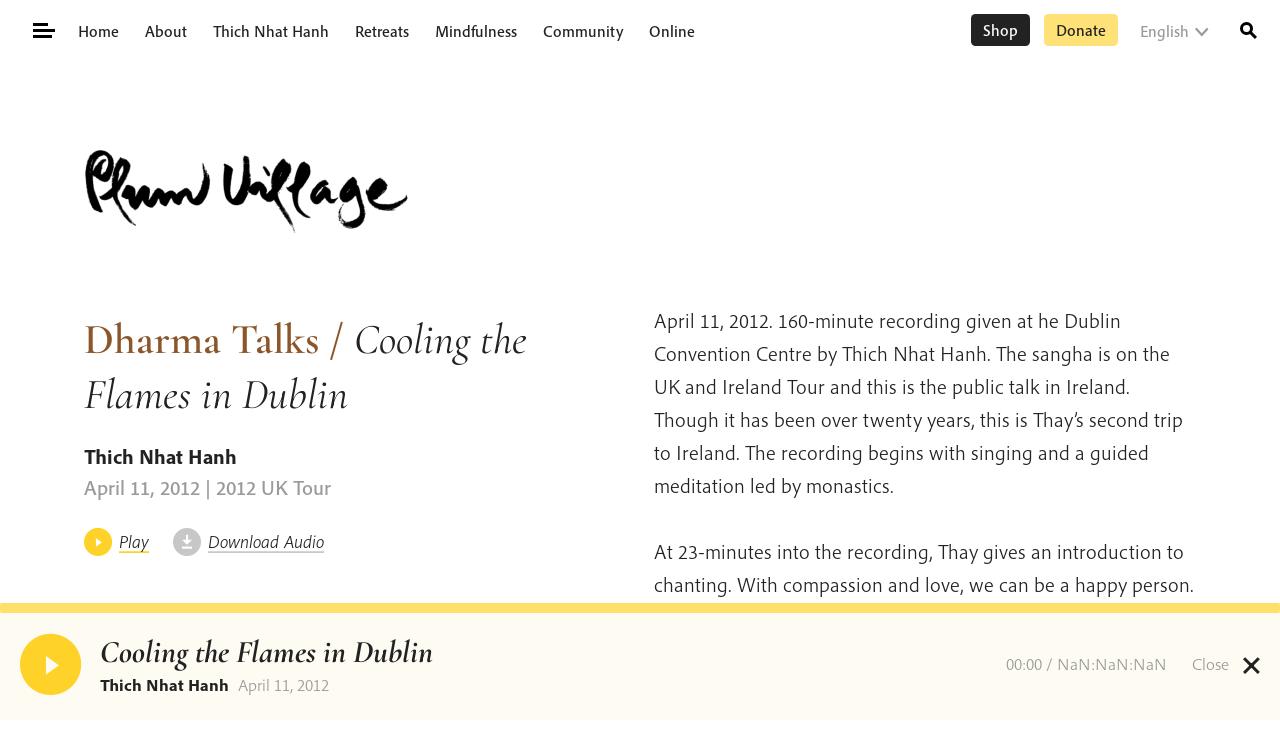

--- FILE ---
content_type: text/html; charset=UTF-8
request_url: https://plumvillage.org/library/dharma-talks/cooling-the-flames-in-dublin?s=
body_size: 28590
content:
<!doctype html><html lang="en-US"><head><meta charset="UTF-8"><meta name="viewport" content="width=device-width, initial-scale=1"><link rel="profile" href="https://gmpg.org/xfn/11">  <script>(function(w, d, s, l, i) {
				w[l] = w[l] || [];
				w[l].push({
					'gtm.start': new Date().getTime(),
					event: 'gtm.js'
				});
				var f = d.getElementsByTagName(s)[0],
					j = d.createElement(s),
					dl = l != 'dataLayer' ? '&l=' + l : '';
				j.async = true;
				j.src =
					'https://www.googletagmanager.com/gtm.js?id=' + i + dl;
				f.parentNode.insertBefore(j, f);
			})(window, document, 'script', 'dataLayer', 'GTM-PRBJ9BPK');</script> <title>Cooling the Flames in Dublin | Plum Village</title> <script type="text/html" id="tmpl-profile-card-popup"><div id="profile-card" class="bb-profile-card bb-popup-card" data-bp-item-id="" data-bp-item-component="members">

		<div class="skeleton-card">
			<div class="skeleton-card-body">
				<div class="skeleton-card-avatar bb-loading-bg"></div>
				<div class="skeleton-card-entity">
					<div class="skeleton-card-type bb-loading-bg"></div>
					<div class="skeleton-card-heading bb-loading-bg"></div>
					<div class="skeleton-card-meta bb-loading-bg"></div>
				</div>
			</div>
						<div class="skeleton-card-footer skeleton-footer-plain">
				<div class="skeleton-card-button bb-loading-bg"></div>
				<div class="skeleton-card-button bb-loading-bg"></div>
				<div class="skeleton-card-button bb-loading-bg"></div>
			</div>
		</div>

		<div class="bb-card-content">
			<div class="bb-card-body">
				<div class="bb-card-avatar">
					<span class="card-profile-status"></span>
					<img src="" alt="">
				</div>
				<div class="bb-card-entity">
					<div class="bb-card-profile-type"></div>
					<h4 class="bb-card-heading"></h4>
					<div class="bb-card-meta">
						<span class="card-meta-item card-meta-joined">Joined <span></span></span>
						<span class="card-meta-item card-meta-last-active"></span>
											</div>
				</div>
			</div>
			<div class="bb-card-footer">
								<div class="bb-card-action bb-card-action-outline">
					<a href="" class="card-button card-button-profile">View Profile</a>
				</div>
			</div>
		</div>

	</div></script> <link rel="alternate" hreflang="en" href="https://plumvillage.org/library/dharma-talks/cooling-the-flames-in-dublin" /><link rel="alternate" hreflang="x-default" href="https://plumvillage.org/library/dharma-talks/cooling-the-flames-in-dublin" /> <script id="cookie-law-info-gcm-var-js">var _ckyGcm = {"status":true,"default_settings":[{"analytics":"denied","advertisement":"denied","functional":"denied","necessary":"granted","ad_user_data":"denied","ad_personalization":"denied","regions":"All"}],"wait_for_update":2000,"url_passthrough":false,"ads_data_redaction":false}</script> <script id="cookie-law-info-gcm-js" type="text/javascript" src="https://plumvillage.org/wp-content/plugins/cookie-law-info/lite/frontend/js/gcm.min.js"></script> <script id="cookieyes" type="text/javascript" src="https://cdn-cookieyes.com/client_data/01715458b534aa4aa3d78351/script.js"></script><style type="text/css">.bp-messages-wrap .list .messages-stack .content .messages-list li .status{display: none !important;}.bp-messages-wrap .list .messages-stack .content .messages-list li .favorite{right: 5px !important;}</style><meta name="robots" content="max-snippet:-1,max-image-preview:standard,max-video-preview:-1" /><link rel="canonical" href="https://plumvillage.org/library/dharma-talks/cooling-the-flames-in-dublin" /><meta name="description" content="April 11, 2012. 160-minute recording given at he Dublin Convention Centre by Thich Nhat Hanh. The sangha is on the UK and Ireland Tour and this is the public…" /><meta property="og:type" content="article" /><meta property="og:locale" content="en_US" /><meta property="og:site_name" content="Plum Village" /><meta property="og:title" content="Cooling the Flames in Dublin | Plum Village" /><meta property="og:description" content="April 11, 2012. 160-minute recording given at he Dublin Convention Centre by Thich Nhat Hanh. The sangha is on the UK and Ireland Tour and this is the public talk in Ireland. Though it has been over…" /><meta property="og:url" content="https://plumvillage.org/library/dharma-talks/cooling-the-flames-in-dublin" /><meta property="og:image" content="https://plumvillage.org/wp-content/uploads/2022/01/cropped-cropped-Thich-Nhat-Hanh-Compassion-Chant.jpg" /><meta property="og:image:width" content="1658" /><meta property="og:image:height" content="870" /><meta property="article:published_time" content="2012-04-10T22:00:00+00:00" /><meta property="article:modified_time" content="2012-04-10T22:00:00+00:00" /><meta property="article:publisher" content="https://www.facebook.com/plumvillage" /><meta name="twitter:card" content="summary_large_image" /><meta name="twitter:site" content="@plumvillageom" /><meta name="twitter:title" content="Cooling the Flames in Dublin | Plum Village" /><meta name="twitter:description" content="April 11, 2012. 160-minute recording given at he Dublin Convention Centre by Thich Nhat Hanh. The sangha is on the UK and Ireland Tour and this is the public talk in Ireland. Though it has been over…" /><meta name="twitter:image" content="https://plumvillage.org/wp-content/uploads/2022/01/cropped-cropped-Thich-Nhat-Hanh-Compassion-Chant.jpg" /> <script type="application/ld+json">{"@context":"https://schema.org","@graph":[{"@type":"WebSite","@id":"https://plumvillage.org/#/schema/WebSite","url":"https://plumvillage.org/","name":"Plum Village","inLanguage":"en-US","potentialAction":{"@type":"SearchAction","target":{"@type":"EntryPoint","urlTemplate":"https://plumvillage.org/search/{search_term_string}"},"query-input":"required name=search_term_string"},"publisher":{"@type":"Organization","@id":"https://plumvillage.org/#/schema/Organization","name":"Plum Village","url":"https://plumvillage.org/","sameAs":["https://www.facebook.com/plumvillage/","https://twitter.com/plumvillageom","https://www.instagram.com/plumvillagefrance/","https://www.youtube.com/user/plumvillageonline"],"logo":{"@type":"ImageObject","url":"https://plumvillage.org/wp-content/uploads/2019/11/footerlogo.png","contentUrl":"https://plumvillage.org/wp-content/uploads/2019/11/footerlogo.png","width":150,"height":150}}},{"@type":"WebPage","@id":"https://plumvillage.org/library/dharma-talks/cooling-the-flames-in-dublin","url":"https://plumvillage.org/library/dharma-talks/cooling-the-flames-in-dublin","name":"Cooling the Flames in Dublin | Plum Village","description":"April 11, 2012. 160-minute recording given at he Dublin Convention Centre by Thich Nhat Hanh. The sangha is on the UK and Ireland Tour and this is the public…","inLanguage":"en-US","isPartOf":{"@id":"https://plumvillage.org/#/schema/WebSite"},"breadcrumb":{"@type":"BreadcrumbList","@id":"https://plumvillage.org/#/schema/BreadcrumbList","itemListElement":[{"@type":"ListItem","position":1,"item":"https://plumvillage.org/","name":"Plum Village"},{"@type":"ListItem","position":2,"item":"https://plumvillage.org/library/dharma-talks","name":"Dharma Media Type: Dharma Talks"},{"@type":"ListItem","position":3,"name":"Cooling the Flames in Dublin"}]},"potentialAction":{"@type":"ReadAction","target":"https://plumvillage.org/library/dharma-talks/cooling-the-flames-in-dublin"},"datePublished":"2012-04-10T22:00:00+00:00","dateModified":"2012-04-10T22:00:00+00:00"}]}</script> <link rel='dns-prefetch' href='//maps.googleapis.com' /><link rel='dns-prefetch' href='//stats.wp.com' /><link rel='dns-prefetch' href='//code.jquery.com' /><link rel="alternate" type="application/rss+xml" title="Plum Village &raquo; Feed" href="https://plumvillage.org/feed" /><link rel="alternate" type="application/rss+xml" title="Plum Village &raquo; Comments Feed" href="https://plumvillage.org/comments/feed" /><link rel="alternate" title="oEmbed (JSON)" type="application/json+oembed" href="https://plumvillage.org/wp-json/oembed/1.0/embed?url=https%3A%2F%2Fplumvillage.org%2Flibrary%2Fdharma-talks%2Fcooling-the-flames-in-dublin" /><link rel="alternate" title="oEmbed (XML)" type="text/xml+oembed" href="https://plumvillage.org/wp-json/oembed/1.0/embed?url=https%3A%2F%2Fplumvillage.org%2Flibrary%2Fdharma-talks%2Fcooling-the-flames-in-dublin&#038;format=xml" /><style id='wp-img-auto-sizes-contain-inline-css' type='text/css'>img:is([sizes=auto i],[sizes^="auto," i]){contain-intrinsic-size:3000px 1500px}
/*# sourceURL=wp-img-auto-sizes-contain-inline-css */</style><link rel='stylesheet' id='wp-components-css' href='https://plumvillage.org/wp-includes/css/dist/components/style.min.css?ver=6.9' type='text/css' media='all' /><link rel='stylesheet' id='wp-preferences-css' href='https://plumvillage.org/wp-includes/css/dist/preferences/style.min.css?ver=6.9' type='text/css' media='all' /><link rel='stylesheet' id='wp-block-editor-css' href='https://plumvillage.org/wp-includes/css/dist/block-editor/style.min.css?ver=6.9' type='text/css' media='all' /><link rel='stylesheet' id='wp-reusable-blocks-css' href='https://plumvillage.org/wp-includes/css/dist/reusable-blocks/style.min.css?ver=6.9' type='text/css' media='all' /><link rel='stylesheet' id='wp-patterns-css' href='https://plumvillage.org/wp-includes/css/dist/patterns/style.min.css?ver=6.9' type='text/css' media='all' /><link rel='stylesheet' id='wp-editor-css' href='https://plumvillage.org/wp-includes/css/dist/editor/style.min.css?ver=6.9' type='text/css' media='all' /><link rel='stylesheet' id='pv_formats-style-css-css' href='https://plumvillage.org/wp-content/plugins/pv-formats/pv-formats.css' type='text/css' media='all' /><link rel='stylesheet' id='wp-block-library-css' href='https://plumvillage.org/wp-includes/css/dist/block-library/style.min.css?ver=6.9' type='text/css' media='all' /><style id='wp-block-paragraph-inline-css' type='text/css'>.is-small-text{font-size:.875em}.is-regular-text{font-size:1em}.is-large-text{font-size:2.25em}.is-larger-text{font-size:3em}.has-drop-cap:not(:focus):first-letter{float:left;font-size:8.4em;font-style:normal;font-weight:100;line-height:.68;margin:.05em .1em 0 0;text-transform:uppercase}body.rtl .has-drop-cap:not(:focus):first-letter{float:none;margin-left:.1em}p.has-drop-cap.has-background{overflow:hidden}:root :where(p.has-background){padding:1.25em 2.375em}:where(p.has-text-color:not(.has-link-color)) a{color:inherit}p.has-text-align-left[style*="writing-mode:vertical-lr"],p.has-text-align-right[style*="writing-mode:vertical-rl"]{rotate:180deg}
/*# sourceURL=https://plumvillage.org/wp-includes/blocks/paragraph/style.min.css */</style><style id='global-styles-inline-css' type='text/css'>:root{--wp--preset--aspect-ratio--square: 1;--wp--preset--aspect-ratio--4-3: 4/3;--wp--preset--aspect-ratio--3-4: 3/4;--wp--preset--aspect-ratio--3-2: 3/2;--wp--preset--aspect-ratio--2-3: 2/3;--wp--preset--aspect-ratio--16-9: 16/9;--wp--preset--aspect-ratio--9-16: 9/16;--wp--preset--color--black: #000000;--wp--preset--color--cyan-bluish-gray: #abb8c3;--wp--preset--color--white: #ffffff;--wp--preset--color--pale-pink: #f78da7;--wp--preset--color--vivid-red: #cf2e2e;--wp--preset--color--luminous-vivid-orange: #ff6900;--wp--preset--color--luminous-vivid-amber: #fcb900;--wp--preset--color--light-green-cyan: #7bdcb5;--wp--preset--color--vivid-green-cyan: #00d084;--wp--preset--color--pale-cyan-blue: #8ed1fc;--wp--preset--color--vivid-cyan-blue: #0693e3;--wp--preset--color--vivid-purple: #9b51e0;--wp--preset--color--sun: #FFD22A;--wp--preset--color--earth: #8B572A;--wp--preset--color--ink: #000;--wp--preset--color--stamp: #EA4334;--wp--preset--color--fresh-stamp: #fdecea;--wp--preset--color--grey: #9A9A9A;--wp--preset--color--medium-grey: #C7C7C7;--wp--preset--color--fresh-grey: #F3F3F3;--wp--preset--color--fresh-sun: #FEFBF3;--wp--preset--color--fresh-earth: #FAF1EB;--wp--preset--color--fresh-tree: #F5F5EF;--wp--preset--color--cloud: #fff;--wp--preset--gradient--vivid-cyan-blue-to-vivid-purple: linear-gradient(135deg,rgb(6,147,227) 0%,rgb(155,81,224) 100%);--wp--preset--gradient--light-green-cyan-to-vivid-green-cyan: linear-gradient(135deg,rgb(122,220,180) 0%,rgb(0,208,130) 100%);--wp--preset--gradient--luminous-vivid-amber-to-luminous-vivid-orange: linear-gradient(135deg,rgb(252,185,0) 0%,rgb(255,105,0) 100%);--wp--preset--gradient--luminous-vivid-orange-to-vivid-red: linear-gradient(135deg,rgb(255,105,0) 0%,rgb(207,46,46) 100%);--wp--preset--gradient--very-light-gray-to-cyan-bluish-gray: linear-gradient(135deg,rgb(238,238,238) 0%,rgb(169,184,195) 100%);--wp--preset--gradient--cool-to-warm-spectrum: linear-gradient(135deg,rgb(74,234,220) 0%,rgb(151,120,209) 20%,rgb(207,42,186) 40%,rgb(238,44,130) 60%,rgb(251,105,98) 80%,rgb(254,248,76) 100%);--wp--preset--gradient--blush-light-purple: linear-gradient(135deg,rgb(255,206,236) 0%,rgb(152,150,240) 100%);--wp--preset--gradient--blush-bordeaux: linear-gradient(135deg,rgb(254,205,165) 0%,rgb(254,45,45) 50%,rgb(107,0,62) 100%);--wp--preset--gradient--luminous-dusk: linear-gradient(135deg,rgb(255,203,112) 0%,rgb(199,81,192) 50%,rgb(65,88,208) 100%);--wp--preset--gradient--pale-ocean: linear-gradient(135deg,rgb(255,245,203) 0%,rgb(182,227,212) 50%,rgb(51,167,181) 100%);--wp--preset--gradient--electric-grass: linear-gradient(135deg,rgb(202,248,128) 0%,rgb(113,206,126) 100%);--wp--preset--gradient--midnight: linear-gradient(135deg,rgb(2,3,129) 0%,rgb(40,116,252) 100%);--wp--preset--font-size--small: 14px;--wp--preset--font-size--medium: 20px;--wp--preset--font-size--large: calc(1.29375rem + .525vw);--wp--preset--font-size--x-large: 42px;--wp--preset--font-size--normal: 16px;--wp--preset--spacing--20: 0.44rem;--wp--preset--spacing--30: 0.67rem;--wp--preset--spacing--40: 1rem;--wp--preset--spacing--50: 1.5rem;--wp--preset--spacing--60: 2.25rem;--wp--preset--spacing--70: 3.38rem;--wp--preset--spacing--80: 5.06rem;--wp--preset--shadow--natural: 6px 6px 9px rgba(0, 0, 0, 0.2);--wp--preset--shadow--deep: 12px 12px 50px rgba(0, 0, 0, 0.4);--wp--preset--shadow--sharp: 6px 6px 0px rgba(0, 0, 0, 0.2);--wp--preset--shadow--outlined: 6px 6px 0px -3px rgb(255, 255, 255), 6px 6px rgb(0, 0, 0);--wp--preset--shadow--crisp: 6px 6px 0px rgb(0, 0, 0);}:root { --wp--style--global--content-size: 654px;--wp--style--global--wide-size: 1338px; }:where(body) { margin: 0; }.wp-site-blocks > .alignleft { float: left; margin-right: 2em; }.wp-site-blocks > .alignright { float: right; margin-left: 2em; }.wp-site-blocks > .aligncenter { justify-content: center; margin-left: auto; margin-right: auto; }:where(.is-layout-flex){gap: 0.5em;}:where(.is-layout-grid){gap: 0.5em;}.is-layout-flow > .alignleft{float: left;margin-inline-start: 0;margin-inline-end: 2em;}.is-layout-flow > .alignright{float: right;margin-inline-start: 2em;margin-inline-end: 0;}.is-layout-flow > .aligncenter{margin-left: auto !important;margin-right: auto !important;}.is-layout-constrained > .alignleft{float: left;margin-inline-start: 0;margin-inline-end: 2em;}.is-layout-constrained > .alignright{float: right;margin-inline-start: 2em;margin-inline-end: 0;}.is-layout-constrained > .aligncenter{margin-left: auto !important;margin-right: auto !important;}.is-layout-constrained > :where(:not(.alignleft):not(.alignright):not(.alignfull)){max-width: var(--wp--style--global--content-size);margin-left: auto !important;margin-right: auto !important;}.is-layout-constrained > .alignwide{max-width: var(--wp--style--global--wide-size);}body .is-layout-flex{display: flex;}.is-layout-flex{flex-wrap: wrap;align-items: center;}.is-layout-flex > :is(*, div){margin: 0;}body .is-layout-grid{display: grid;}.is-layout-grid > :is(*, div){margin: 0;}body{padding-top: 0px;padding-right: 0px;padding-bottom: 0px;padding-left: 0px;}a:where(:not(.wp-element-button)){text-decoration: underline;}:root :where(.wp-element-button, .wp-block-button__link){background-color: #32373c;border-width: 0;color: #fff;font-family: inherit;font-size: inherit;font-style: inherit;font-weight: inherit;letter-spacing: inherit;line-height: inherit;padding-top: calc(0.667em + 2px);padding-right: calc(1.333em + 2px);padding-bottom: calc(0.667em + 2px);padding-left: calc(1.333em + 2px);text-decoration: none;text-transform: inherit;}.has-black-color{color: var(--wp--preset--color--black) !important;}.has-cyan-bluish-gray-color{color: var(--wp--preset--color--cyan-bluish-gray) !important;}.has-white-color{color: var(--wp--preset--color--white) !important;}.has-pale-pink-color{color: var(--wp--preset--color--pale-pink) !important;}.has-vivid-red-color{color: var(--wp--preset--color--vivid-red) !important;}.has-luminous-vivid-orange-color{color: var(--wp--preset--color--luminous-vivid-orange) !important;}.has-luminous-vivid-amber-color{color: var(--wp--preset--color--luminous-vivid-amber) !important;}.has-light-green-cyan-color{color: var(--wp--preset--color--light-green-cyan) !important;}.has-vivid-green-cyan-color{color: var(--wp--preset--color--vivid-green-cyan) !important;}.has-pale-cyan-blue-color{color: var(--wp--preset--color--pale-cyan-blue) !important;}.has-vivid-cyan-blue-color{color: var(--wp--preset--color--vivid-cyan-blue) !important;}.has-vivid-purple-color{color: var(--wp--preset--color--vivid-purple) !important;}.has-sun-color{color: var(--wp--preset--color--sun) !important;}.has-earth-color{color: var(--wp--preset--color--earth) !important;}.has-ink-color{color: var(--wp--preset--color--ink) !important;}.has-stamp-color{color: var(--wp--preset--color--stamp) !important;}.has-fresh-stamp-color{color: var(--wp--preset--color--fresh-stamp) !important;}.has-grey-color{color: var(--wp--preset--color--grey) !important;}.has-medium-grey-color{color: var(--wp--preset--color--medium-grey) !important;}.has-fresh-grey-color{color: var(--wp--preset--color--fresh-grey) !important;}.has-fresh-sun-color{color: var(--wp--preset--color--fresh-sun) !important;}.has-fresh-earth-color{color: var(--wp--preset--color--fresh-earth) !important;}.has-fresh-tree-color{color: var(--wp--preset--color--fresh-tree) !important;}.has-cloud-color{color: var(--wp--preset--color--cloud) !important;}.has-black-background-color{background-color: var(--wp--preset--color--black) !important;}.has-cyan-bluish-gray-background-color{background-color: var(--wp--preset--color--cyan-bluish-gray) !important;}.has-white-background-color{background-color: var(--wp--preset--color--white) !important;}.has-pale-pink-background-color{background-color: var(--wp--preset--color--pale-pink) !important;}.has-vivid-red-background-color{background-color: var(--wp--preset--color--vivid-red) !important;}.has-luminous-vivid-orange-background-color{background-color: var(--wp--preset--color--luminous-vivid-orange) !important;}.has-luminous-vivid-amber-background-color{background-color: var(--wp--preset--color--luminous-vivid-amber) !important;}.has-light-green-cyan-background-color{background-color: var(--wp--preset--color--light-green-cyan) !important;}.has-vivid-green-cyan-background-color{background-color: var(--wp--preset--color--vivid-green-cyan) !important;}.has-pale-cyan-blue-background-color{background-color: var(--wp--preset--color--pale-cyan-blue) !important;}.has-vivid-cyan-blue-background-color{background-color: var(--wp--preset--color--vivid-cyan-blue) !important;}.has-vivid-purple-background-color{background-color: var(--wp--preset--color--vivid-purple) !important;}.has-sun-background-color{background-color: var(--wp--preset--color--sun) !important;}.has-earth-background-color{background-color: var(--wp--preset--color--earth) !important;}.has-ink-background-color{background-color: var(--wp--preset--color--ink) !important;}.has-stamp-background-color{background-color: var(--wp--preset--color--stamp) !important;}.has-fresh-stamp-background-color{background-color: var(--wp--preset--color--fresh-stamp) !important;}.has-grey-background-color{background-color: var(--wp--preset--color--grey) !important;}.has-medium-grey-background-color{background-color: var(--wp--preset--color--medium-grey) !important;}.has-fresh-grey-background-color{background-color: var(--wp--preset--color--fresh-grey) !important;}.has-fresh-sun-background-color{background-color: var(--wp--preset--color--fresh-sun) !important;}.has-fresh-earth-background-color{background-color: var(--wp--preset--color--fresh-earth) !important;}.has-fresh-tree-background-color{background-color: var(--wp--preset--color--fresh-tree) !important;}.has-cloud-background-color{background-color: var(--wp--preset--color--cloud) !important;}.has-black-border-color{border-color: var(--wp--preset--color--black) !important;}.has-cyan-bluish-gray-border-color{border-color: var(--wp--preset--color--cyan-bluish-gray) !important;}.has-white-border-color{border-color: var(--wp--preset--color--white) !important;}.has-pale-pink-border-color{border-color: var(--wp--preset--color--pale-pink) !important;}.has-vivid-red-border-color{border-color: var(--wp--preset--color--vivid-red) !important;}.has-luminous-vivid-orange-border-color{border-color: var(--wp--preset--color--luminous-vivid-orange) !important;}.has-luminous-vivid-amber-border-color{border-color: var(--wp--preset--color--luminous-vivid-amber) !important;}.has-light-green-cyan-border-color{border-color: var(--wp--preset--color--light-green-cyan) !important;}.has-vivid-green-cyan-border-color{border-color: var(--wp--preset--color--vivid-green-cyan) !important;}.has-pale-cyan-blue-border-color{border-color: var(--wp--preset--color--pale-cyan-blue) !important;}.has-vivid-cyan-blue-border-color{border-color: var(--wp--preset--color--vivid-cyan-blue) !important;}.has-vivid-purple-border-color{border-color: var(--wp--preset--color--vivid-purple) !important;}.has-sun-border-color{border-color: var(--wp--preset--color--sun) !important;}.has-earth-border-color{border-color: var(--wp--preset--color--earth) !important;}.has-ink-border-color{border-color: var(--wp--preset--color--ink) !important;}.has-stamp-border-color{border-color: var(--wp--preset--color--stamp) !important;}.has-fresh-stamp-border-color{border-color: var(--wp--preset--color--fresh-stamp) !important;}.has-grey-border-color{border-color: var(--wp--preset--color--grey) !important;}.has-medium-grey-border-color{border-color: var(--wp--preset--color--medium-grey) !important;}.has-fresh-grey-border-color{border-color: var(--wp--preset--color--fresh-grey) !important;}.has-fresh-sun-border-color{border-color: var(--wp--preset--color--fresh-sun) !important;}.has-fresh-earth-border-color{border-color: var(--wp--preset--color--fresh-earth) !important;}.has-fresh-tree-border-color{border-color: var(--wp--preset--color--fresh-tree) !important;}.has-cloud-border-color{border-color: var(--wp--preset--color--cloud) !important;}.has-vivid-cyan-blue-to-vivid-purple-gradient-background{background: var(--wp--preset--gradient--vivid-cyan-blue-to-vivid-purple) !important;}.has-light-green-cyan-to-vivid-green-cyan-gradient-background{background: var(--wp--preset--gradient--light-green-cyan-to-vivid-green-cyan) !important;}.has-luminous-vivid-amber-to-luminous-vivid-orange-gradient-background{background: var(--wp--preset--gradient--luminous-vivid-amber-to-luminous-vivid-orange) !important;}.has-luminous-vivid-orange-to-vivid-red-gradient-background{background: var(--wp--preset--gradient--luminous-vivid-orange-to-vivid-red) !important;}.has-very-light-gray-to-cyan-bluish-gray-gradient-background{background: var(--wp--preset--gradient--very-light-gray-to-cyan-bluish-gray) !important;}.has-cool-to-warm-spectrum-gradient-background{background: var(--wp--preset--gradient--cool-to-warm-spectrum) !important;}.has-blush-light-purple-gradient-background{background: var(--wp--preset--gradient--blush-light-purple) !important;}.has-blush-bordeaux-gradient-background{background: var(--wp--preset--gradient--blush-bordeaux) !important;}.has-luminous-dusk-gradient-background{background: var(--wp--preset--gradient--luminous-dusk) !important;}.has-pale-ocean-gradient-background{background: var(--wp--preset--gradient--pale-ocean) !important;}.has-electric-grass-gradient-background{background: var(--wp--preset--gradient--electric-grass) !important;}.has-midnight-gradient-background{background: var(--wp--preset--gradient--midnight) !important;}.has-small-font-size{font-size: var(--wp--preset--font-size--small) !important;}.has-medium-font-size{font-size: var(--wp--preset--font-size--medium) !important;}.has-large-font-size{font-size: var(--wp--preset--font-size--large) !important;}.has-x-large-font-size{font-size: var(--wp--preset--font-size--x-large) !important;}.has-normal-font-size{font-size: var(--wp--preset--font-size--normal) !important;}
/*# sourceURL=global-styles-inline-css */</style><link rel='stylesheet' id='pb-accordion-blocks-style-css' href='https://plumvillage.org/wp-content/plugins/accordion-blocks/build/index.css?ver=1.5.0' type='text/css' media='all' /><link rel='stylesheet' id='jquery-ui-datepicker-style-css' href='https://code.jquery.com/ui/1.12.1/themes/base/jquery-ui.css?ver=6.9' type='text/css' media='all' /><link rel='stylesheet' id='ep_general_styles-css' href='https://plumvillage.org/wp-content/plugins/elasticpress/dist/css/general-styles.css?ver=66295efe92a630617c00' type='text/css' media='all' /><style id='kadence-blocks-global-variables-inline-css' type='text/css'>:root {--global-kb-font-size-sm:clamp(0.8rem, 0.73rem + 0.217vw, 0.9rem);--global-kb-font-size-md:clamp(1.1rem, 0.995rem + 0.326vw, 1.25rem);--global-kb-font-size-lg:clamp(1.75rem, 1.576rem + 0.543vw, 2rem);--global-kb-font-size-xl:clamp(2.25rem, 1.728rem + 1.63vw, 3rem);--global-kb-font-size-xxl:clamp(2.5rem, 1.456rem + 3.26vw, 4rem);--global-kb-font-size-xxxl:clamp(2.75rem, 0.489rem + 7.065vw, 6rem);}:root {--global-palette1: #3182CE;--global-palette2: #2B6CB0;--global-palette3: #1A202C;--global-palette4: #2D3748;--global-palette5: #4A5568;--global-palette6: #718096;--global-palette7: #EDF2F7;--global-palette8: #F7FAFC;--global-palette9: #ffffff;}
/*# sourceURL=kadence-blocks-global-variables-inline-css */</style><link rel='stylesheet' id='plumvillage-style-css' href='https://plumvillage.org/wp-content/themes/plumvillage/style.css?ver=1768029592' type='text/css' media='all' /> <script type="text/javascript" id="wpml-cookie-js-extra">var wpml_cookies = {"wp-wpml_current_language":{"value":"en","expires":1,"path":"/"}};
var wpml_cookies = {"wp-wpml_current_language":{"value":"en","expires":1,"path":"/"}};
//# sourceURL=wpml-cookie-js-extra</script> <script type="text/javascript" src="https://plumvillage.org/wp-content/plugins/sitepress-multilingual-cms/res/js/cookies/language-cookie.js?ver=486900" id="wpml-cookie-js" defer="defer" data-wp-strategy="defer"></script> <script type="text/javascript" src="https://plumvillage.org/wp-includes/js/jquery/jquery.min.js?ver=3.7.1" id="jquery-core-js"></script> <script type="text/javascript" id="bb-twemoji-js-extra">var bbemojiSettings = {"baseUrl":"https://s.w.org/images/core/emoji/14.0.0/72x72/","ext":".png","svgUrl":"https://s.w.org/images/core/emoji/14.0.0/svg/","svgExt":".svg"};
//# sourceURL=bb-twemoji-js-extra</script> <script type="text/javascript" src="https://plumvillage.org/wp-includes/js/twemoji.min.js?ver=2.11.0" id="bb-twemoji-js"></script> <script type="text/javascript" src="https://plumvillage.org/wp-content/plugins/buddyboss-platform/bp-core/js/bb-emoji-loader.min.js?ver=2.11.0" id="bb-emoji-loader-js"></script> <link rel="https://api.w.org/" href="https://plumvillage.org/wp-json/" /><link rel="alternate" title="JSON" type="application/json" href="https://plumvillage.org/wp-json/wp/v2/pv_audio_video/202072" /><link rel="EditURI" type="application/rsd+xml" title="RSD" href="https://plumvillage.org/xmlrpc.php?rsd" /> <script type='text/javascript'>window.presslabs = {"home_url":"https:\/\/plumvillage.org"}</script><script type='text/javascript'>(function () {
		var pl_beacon = document.createElement('script');
		pl_beacon.type = 'text/javascript';
		pl_beacon.async = true;
		var host = 'https://plumvillage.org';
		if ('https:' == document.location.protocol) {
			host = host.replace('http://', 'https://');
		}
		pl_beacon.src = host + '/' + 'eHGiTPo1NgYn' + '.js?ts=' + Math.floor((Math.random() * 100000) + 1);
		var first_script_tag = document.getElementsByTagName('script')[0];
		first_script_tag.parentNode.insertBefore(pl_beacon, first_script_tag);
	})();</script><meta name="generator" content="WPML ver:4.8.6 stt:7,62,1,4,3,25,27,28,29,2;" /> <script>var inputFields = ' #user-address-field';</script> <script>var ajaxurl = 'https://plumvillage.org/wp-admin/admin-ajax.php?lang=en&bpml_filter=true';</script> <link rel="alternate" type="application/rss+xml" title="Podcast RSS feed" href="https://plumvillage.org/feed/audio" /><style>img#wpstats{display:none}</style><link rel="icon" href="https://plumvillage.org/wp-content/uploads/2019/11/footerlogo.png" sizes="32x32" /><link rel="icon" href="https://plumvillage.org/wp-content/uploads/2019/11/footerlogo.png" sizes="192x192" /><link rel="apple-touch-icon" href="https://plumvillage.org/wp-content/uploads/2019/11/footerlogo.png" /><meta name="msapplication-TileImage" content="https://plumvillage.org/wp-content/uploads/2019/11/footerlogo.png" /></head><body class="bp-nouveau wp-singular pv_audio_video-template-default single single-pv_audio_video postid-202072 wp-theme-plumvillage bm-messages-light plumvillage pv_audio_video-cooling-the-flames-in-dublin template-medium-width template-no-sidebar not-logged-in no-js"> <noscript><iframe src="https://www.googletagmanager.com/ns.html?id=GTM-PRBJ9BPK"
 height="0" width="0" style="display:none;visibility:hidden"></iframe></noscript> <a class="skip-link screen-reader-text" href="#primary">Skip to content</a> <button class="hamburger hamburger--squeeze menu-toggle main-menu-toggle unbutton float-left" type="button" aria-label="Toggle Mega Menu" aria-controls="primary-menu" aria-expanded="false"> <span class="hamburger-box"> <span class="hamburger-inner"></span> </span> </button><div class="mega-menu-container hidden"><div class="mega-menu-top-right"><ul class="language-dropdown"><li class="dropdown"><a class="active" href="https://plumvillage.org/library/dharma-talks/cooling-the-flames-in-dublin">English</a><ul class="sub-menu sub-menu-right"><li><a class="" href="https://plumvillage.org/fr">Français</a></li><li><a class="" href="https://plumvillage.org/es">Español</a></li><li><a class="" href="https://plumvillage.org/zh-hant">繁體中文</a></li><li><a class="" href="https://plumvillage.org/ja">日本語</a></li><li><a class="" href="https://plumvillage.org/de">Deutsch</a></li><li><a class="" href="https://plumvillage.org/it">Italiano</a></li><li><a class="" href="https://plumvillage.org/ko">한국어</a></li><li><a class="" href="https://plumvillage.org/id">Indonesia</a></li><li><a class="" href="https://plumvillage.org/bg">Български</a></li><li><a href="https://langmai.org/" target="_blank">Tiếng Việt</a></li></ul></li></ul> <a class="btn btn-sm btn-primary open-magic-login-form close-menu" data-fancybox data-src="#login-form" href="#" data-touch="false" data-save-to-url="false">Login</a></div><div class="menu-mega-menu-container"><ul id="menu-mega-menu-1" class="mega-menu-side menu"><li id="menu-item-239688" class="menu-item menu-item-type-post_type menu-item-object-page menu-item-home menu-item-239688"><a href="https://plumvillage.org/">Home</a></li><li id="menu-item-151691" class="menu-item menu-item-type-post_type menu-item-object-page menu-item-has-children menu-item-151691"><a href="https://plumvillage.org/about/plum-village">About</a><ul class="sub-menu"><li id="menu-item-331" class="menu-item menu-item-type-post_type menu-item-object-page menu-item-has-children menu-item-331"><a href="https://plumvillage.org/about/plum-village">Plum Village</a><ul class="sub-menu"><li id="menu-item-4682" class="menu-item menu-item-type-post_type menu-item-object-page menu-item-4682"><a href="https://plumvillage.org/about/plum-village/hamlet">Our Hamlets</a></li></ul></li><li id="menu-item-7789" class="menu-item menu-item-type-post_type menu-item-object-page menu-item-7789"><a href="https://plumvillage.org/community/monastic-practice-centres">Plum Village Practice Centers</a></li><li id="menu-item-177609" class="menu-item menu-item-type-taxonomy menu-item-object-category menu-item-177609"><a href="https://plumvillage.org/articles">Articles &#038; News</a></li><li id="menu-item-6520" class="menu-item menu-item-type-post_type menu-item-object-page menu-item-6520"><a href="https://plumvillage.org/about/sister-chan-khong">Sister Chan Khong</a></li><li id="menu-item-17301" class="menu-item menu-item-type-post_type menu-item-object-page menu-item-17301"><a href="https://plumvillage.org/about/dharma-teachers">Dharma Teachers</a></li><li id="menu-item-340" class="menu-item menu-item-type-post_type menu-item-object-page menu-item-340"><a href="https://plumvillage.org/about/photos">Photos</a></li><li id="menu-item-728" class="menu-item menu-item-type-post_type menu-item-object-page menu-item-728"><a href="https://plumvillage.org/about/becoming-a-monastic">Becoming a Monastic</a></li></ul></li><li id="menu-item-8478" class="menu-item menu-item-type-post_type menu-item-object-page menu-item-has-children menu-item-8478"><a href="https://plumvillage.org/about/thich-nhat-hanh">Thich Nhat Hanh</a><ul class="sub-menu"><li id="menu-item-139170" class="menu-item menu-item-type-post_type menu-item-object-page menu-item-has-children menu-item-139170"><a href="https://plumvillage.org/about/thich-nhat-hanh/biography">Life Story</a><ul class="sub-menu"><li id="menu-item-259653" class="menu-item menu-item-type-post_type menu-item-object-page menu-item-259653"><a href="https://plumvillage.org/about/thich-nhat-hanh/biography/thich-nhat-hanh-full-biography">Extended Biography</a></li></ul></li><li id="menu-item-139068" class="menu-item menu-item-type-post_type menu-item-object-page menu-item-139068"><a href="https://plumvillage.org/about/thich-nhat-hanh/key-teachings">Teachings</a></li><li id="menu-item-139197" class="menu-item menu-item-type-post_type menu-item-object-page menu-item-139197"><a href="https://plumvillage.org/about/thich-nhat-hanh/key-books">Books</a></li><li id="menu-item-139245" class="menu-item menu-item-type-post_type menu-item-object-page menu-item-139245"><a href="https://plumvillage.org/about/thich-nhat-hanh/interviews-with-thich-nhat-hanh">Interviews</a></li><li id="menu-item-139242" class="menu-item menu-item-type-post_type menu-item-object-page menu-item-139242"><a href="https://plumvillage.org/about/thich-nhat-hanh/letters">Letters</a></li><li id="menu-item-139683" class="menu-item menu-item-type-post_type menu-item-object-page menu-item-139683"><a href="https://plumvillage.org/about/thich-nhat-hanh/calligraphy">Calligraphy</a></li><li id="menu-item-247545" class="menu-item menu-item-type-post_type menu-item-object-page menu-item-has-children menu-item-247545"><a href="https://plumvillage.org/about/thich-nhat-hanh/memorial">Memorial</a><ul class="sub-menu"><li id="menu-item-247547" class="menu-item menu-item-type-post_type menu-item-object-page menu-item-247547"><a href="https://plumvillage.org/about/thich-nhat-hanh/memorial">Memorial Week</a></li><li id="menu-item-248410" class="menu-item menu-item-type-post_type menu-item-object-page menu-item-248410"><a href="https://plumvillage.org/about/thich-nhat-hanh/memorial/memorial-practice-resources">Memorial Practice Resources</a></li><li id="menu-item-247548" class="menu-item menu-item-type-post_type menu-item-object-page menu-item-247548"><a href="https://plumvillage.org/about/thich-nhat-hanh/thich-nhat-hanhs-health">Live Blog</a></li><li id="menu-item-247546" class="menu-item menu-item-type-post_type menu-item-object-page menu-item-247546"><a href="https://plumvillage.org/about/thich-nhat-hanh/memorial/gratitude-for-thich-nhat-hanh">Share your Gratitude</a></li><li id="menu-item-256312" class="menu-item menu-item-type-post_type menu-item-object-page menu-item-256312"><a href="https://plumvillage.org/about/thich-nhat-hanh/memorial/condolences">Condolence Letters</a></li></ul></li><li id="menu-item-139333" class="menu-item menu-item-type-post_type menu-item-object-page menu-item-has-children menu-item-139333"><a href="https://plumvillage.org/press">Press &#038; Media</a><ul class="sub-menu"><li id="menu-item-139519" class="menu-item menu-item-type-post_type menu-item-object-page menu-item-139519"><a href="https://plumvillage.org/about/thich-nhat-hanh/press-photos">Photos</a></li></ul></li></ul></li><li id="menu-item-154978" class="menu-item menu-item-type-post_type menu-item-object-page menu-item-has-children menu-item-154978"><a href="https://plumvillage.org/retreats/retreats-calendar">Retreats</a><ul class="sub-menu"><li id="menu-item-150905" class="menu-item menu-item-type-post_type menu-item-object-page menu-item-150905"><a href="https://plumvillage.org/retreats/retreats-calendar">Retreats Calendar</a></li><li id="menu-item-429534" class="menu-item menu-item-type-post_type menu-item-object-page menu-item-429534"><a href="https://plumvillage.org/volunteering">Volunteering</a></li><li id="menu-item-329" class="menu-item menu-item-type-post_type menu-item-object-page menu-item-has-children menu-item-329"><a href="https://plumvillage.org/retreats/visiting-us">About Plum Village Retreats</a><ul class="sub-menu"><li id="menu-item-4694" class="menu-item menu-item-type-post_type menu-item-object-page menu-item-4694"><a href="https://plumvillage.org/retreats/visiting-us/sample-schedule">Sample Schedule</a></li><li id="menu-item-4687" class="menu-item menu-item-type-post_type menu-item-object-page menu-item-has-children menu-item-4687"><a href="https://plumvillage.org/retreats/visiting-us/accomodation-price">Accommodation &#038; Contributions</a><ul class="sub-menu"><li id="menu-item-420647" class="menu-item menu-item-type-custom menu-item-object-custom menu-item-420647"><a href="https://plumvillage.org/retreats/visiting-us/accomodation-price#contributions">Contributions</a></li><li id="menu-item-420648" class="menu-item menu-item-type-custom menu-item-object-custom menu-item-420648"><a href="https://plumvillage.org/retreats/visiting-us/accomodation-price#cancellation">Cancellation &#038; Refunds</a></li><li id="menu-item-420649" class="menu-item menu-item-type-custom menu-item-object-custom menu-item-420649"><a href="https://plumvillage.org/retreats/visiting-us/accomodation-price#reductions">Reductions</a></li></ul></li><li id="menu-item-7326" class="menu-item menu-item-type-post_type menu-item-object-page menu-item-7326"><a href="https://plumvillage.org/retreats/visiting-us/programs-for-children-and-teens">Programs for Children and Teens</a></li><li id="menu-item-139422" class="menu-item menu-item-type-post_type menu-item-object-page menu-item-139422"><a href="https://plumvillage.org/retreats/visiting-us/practicalities">Practicalities</a></li></ul></li><li id="menu-item-276479" class="menu-item menu-item-type-post_type menu-item-object-page menu-item-276479"><a href="https://plumvillage.org/retreats/days-of-mindfulness">Days of Mindfulness</a></li><li id="menu-item-4684" class="menu-item menu-item-type-post_type menu-item-object-page menu-item-4684"><a href="https://plumvillage.org/retreats/extended-stay">Extended Stay at Plum Village</a></li></ul></li><li id="menu-item-151687" class="menu-item menu-item-type-post_type menu-item-object-page menu-item-has-children menu-item-151687"><a href="https://plumvillage.org/mindfulness/mindfulness-practice">Mindfulness</a><ul class="sub-menu"><li id="menu-item-22088" class="menu-item menu-item-type-post_type menu-item-object-page menu-item-has-children menu-item-22088"><a href="https://plumvillage.org/mindfulness/mindfulness-practice">The Art of Mindful Living</a><ul class="sub-menu"><li id="menu-item-139796" class="menu-item menu-item-type-post_type menu-item-object-page menu-item-139796"><a href="https://plumvillage.org/mindfulness/extended-practises">Extended Practices</a></li></ul></li><li id="menu-item-151688" class="menu-item menu-item-type-post_type menu-item-object-page menu-item-has-children menu-item-151688"><a href="https://plumvillage.org/mindfulness/the-5-mindfulness-trainings">Engaged Ethics</a><ul class="sub-menu"><li id="menu-item-5050" class="menu-item menu-item-type-post_type menu-item-object-page menu-item-5050"><a href="https://plumvillage.org/mindfulness/the-5-mindfulness-trainings">5 Mindfulness Trainings</a></li><li id="menu-item-5051" class="menu-item menu-item-type-post_type menu-item-object-page menu-item-5051"><a href="https://plumvillage.org/mindfulness/the-14-mindfulness-trainings">14 Mindfulness Trainings</a></li></ul></li><li id="menu-item-204077" class="menu-item menu-item-type-post_type menu-item-object-page menu-item-has-children menu-item-204077"><a href="https://plumvillage.org/mindfulness/library">Library</a><ul class="sub-menu"><li id="menu-item-149073" class="menu-item menu-item-type-post_type menu-item-object-page menu-item-149073"><a href="https://plumvillage.org/mindfulness/books">Books</a></li><li id="menu-item-204078" class="menu-item menu-item-type-taxonomy menu-item-object-dharma_media_type current-pv_audio_video-ancestor current-menu-parent current-pv_audio_video-parent menu-item-204078"><a href="https://plumvillage.org/library/dharma-talks">Dharma Talks</a></li><li id="menu-item-204079" class="menu-item menu-item-type-taxonomy menu-item-object-dharma_media_type menu-item-204079"><a href="https://plumvillage.org/library/questions-answers">Questions &amp; Answers</a></li><li id="menu-item-204080" class="menu-item menu-item-type-taxonomy menu-item-object-dharma_media_type menu-item-204080"><a href="https://plumvillage.org/library/chants">Chants</a></li><li id="menu-item-204081" class="menu-item menu-item-type-taxonomy menu-item-object-dharma_media_type menu-item-204081"><a href="https://plumvillage.org/library/songs">Songs</a></li><li id="menu-item-240007" class="menu-item menu-item-type-taxonomy menu-item-object-dharma_media_type menu-item-240007"><a href="https://plumvillage.org/library/sutras">Sutras</a></li><li id="menu-item-8987" class="menu-item menu-item-type-taxonomy menu-item-object-category menu-item-8987"><a href="https://plumvillage.org/key-practice-texts">Texts for Mindfulness Practices</a></li></ul></li><li id="menu-item-139440" class="menu-item menu-item-type-post_type menu-item-object-page menu-item-139440"><a href="https://plumvillage.org/mindfulness/podcasts">Podcasts</a></li><li id="menu-item-139488" class="menu-item menu-item-type-post_type menu-item-object-page menu-item-139488"><a href="https://plumvillage.org/mindfulness/mindful-apps">Mindfulness Apps</a></li><li id="menu-item-235977" class="menu-item menu-item-type-post_type menu-item-object-page menu-item-235977"><a href="https://plumvillage.org/mindfulness/films">Films</a></li></ul></li><li id="menu-item-139260" class="menu-item menu-item-type-post_type menu-item-object-page menu-item-has-children menu-item-139260"><a href="https://plumvillage.org/community">Community</a><ul class="sub-menu"><li id="menu-item-172013" class="menu-item menu-item-type-post_type menu-item-object-page menu-item-172013"><a href="https://plumvillage.org/community/monastic-practice-centres">Monastic Practice Centers</a></li><li id="menu-item-810" class="menu-item menu-item-type-post_type menu-item-object-page menu-item-810"><a href="https://plumvillage.org/community/international-sangha-directory">Find a local group</a></li><li id="menu-item-747" class="menu-item menu-item-type-post_type menu-item-object-page menu-item-747"><a href="https://plumvillage.org/community/wake-up-young-practitioners">Wake Up network (young adults)</a></li><li id="menu-item-139364" class="menu-item menu-item-type-post_type menu-item-object-page menu-item-139364"><a href="https://plumvillage.org/community/wake-up-schools">Wake Up Schools (teacher training)</a></li><li id="menu-item-741" class="menu-item menu-item-type-post_type menu-item-object-page menu-item-741"><a href="https://plumvillage.org/community/order-of-interbeing">The Order of Interbeing</a></li><li id="menu-item-7430" class="menu-item menu-item-type-post_type menu-item-object-page menu-item-7430"><a href="https://plumvillage.org/community/happy-farm">Happy Farms &#038; Rewilding</a></li><li id="menu-item-151690" class="menu-item menu-item-type-post_type menu-item-object-page menu-item-has-children menu-item-151690"><a href="https://plumvillage.org/community/the-mindfulness-bell">Publishing</a><ul class="sub-menu"><li id="menu-item-5060" class="menu-item menu-item-type-post_type menu-item-object-page menu-item-5060"><a href="https://plumvillage.org/community/the-mindfulness-bell">Mindfulness Bell Magazine</a></li></ul></li><li id="menu-item-211728" class="menu-item menu-item-type-post_type menu-item-object-page menu-item-211728"><a href="https://plumvillage.org/community/the-thich-nhat-hanh-foundation">The Thich Nhat Hanh Foundation</a></li></ul></li><li id="menu-item-270217" class="menu-item menu-item-type-post_type menu-item-object-page menu-item-270217"><a href="https://plumvillage.org/online">Online</a></li><li id="menu-item-239756" class="hide-in-top-navigation shop-button-localise-url menu-item menu-item-type-custom menu-item-object-custom menu-item-239756"><a href="https://plumvillage.shop">Shop</a></li><li id="menu-item-462017" class="menu-item menu-item-type-post_type menu-item-object-page menu-item-462017"><a href="https://plumvillage.org/donate">Donate</a></li></ul></div><h6>— Site Language</h6><ul class="language-list list-unstyled"><li><a class="active" href="https://plumvillage.org/library/dharma-talks/cooling-the-flames-in-dublin">English</a></li><li><a class="" href="https://plumvillage.org/fr">Français</a></li><li><a class="" href="https://plumvillage.org/es">Español</a></li><li><a class="" href="https://plumvillage.org/zh-hant">繁體中文</a></li><li><a class="" href="https://plumvillage.org/ja">日本語</a></li><li><a class="" href="https://plumvillage.org/de">Deutsch</a></li><li><a class="" href="https://plumvillage.org/it">Italiano</a></li><li><a class="" href="https://plumvillage.org/ko">한국어</a></li><li><a class="" href="https://plumvillage.org/id">Indonesia</a></li><li><a class="" href="https://plumvillage.org/bg">Български</a></li><li><a href="https://langmai.org/" target="_blank">Tiếng Việt</a></li></ul><h6>— Follow Plum Village</h6><ul class="social"><li><a class="link-facebook" aria-label="Plum Village Facebook" target="_blank" href="https://www.facebook.com/plumvillage/"><span class="icon-facebook"></span></a></li><li><a class="link-instagram" aria-label="Plum Village Instagram" target="_blank" href="https://www.instagram.com/plumvillagefrance/"><span class="icon-instagram"></span></a></li><li><a class="link-twitter" aria-label="Plum Village Twitter" target="_blank" href="https://twitter.com/plumvillageom"><span class="icon-twitter"></span></a></li><li><a class="link-youtube" aria-label="Plum Village Youtube" target="_blank" href="https://www.youtube.com/plumvillage"><span class="icon-video"></span></a></li></ul><h6>— Plum Village Practice Centers</h6><div class="row"><div class="col-6 col-xl-4 address" itemscope itemtype="http://schema.org/PostalAddress"><p class="address-name"> <b> <a href="https://plumvillage.org/practice-centre/plum-village-monastery"> Plum Village France </a> </b></p><p class="address-address"> <span itemprop="streetAddress">437 Chemin du Pey</span> <br /> <span itemprop="postalCode">24240</span> <span itemprop="addressLocality">Thénac</span> <span itemprop="addressCountry">France</span></p></div><div class="col-6 col-xl-4 address" itemscope itemtype="http://schema.org/PostalAddress"><p class="address-name"> <b> <a href="https://plumvillage.org/practice-centre/healing-spring-monastery"> Healing Spring Monastery </a> </b></p><p class="address-address"> <span itemprop="streetAddress">2 Rue Pascal Jardin</span> <br /> <span itemprop="postalCode">77510</span> <span itemprop="addressLocality">Verdelot</span> <span itemprop="addressCountry">France</span></p></div><div class="col-6 col-xl-4 address" itemscope itemtype="http://schema.org/PostalAddress"><p class="address-name"> <b> <a href="https://plumvillage.org/practice-centre/maison-de-linspir"> Maison de l&#8217;Inspir </a> </b></p><p class="address-address"> <span itemprop="streetAddress">8 Rue des Fans</span> <br /> <span itemprop="postalCode">77510</span> <span itemprop="addressLocality">Villeneuve-sur-Bellot</span> <span itemprop="addressCountry">France</span></p></div><div class="col-6 col-xl-4 address" itemscope itemtype="http://schema.org/PostalAddress"><p class="address-name"> <b> <a href="https://plumvillage.org/practice-centre/aiab-3"> AIAB </a> </b></p><p class="address-address"> <span itemprop="streetAddress">Lotus Pond Temple </span> <br /> <span itemprop="addressLocality">Ngong Ping</span> <span itemprop="addressRegion">Lantau Island </span> <br /> <span itemprop="addressCountry">Hong Kong</span></p></div><div class="col-6 col-xl-4 address" itemscope itemtype="http://schema.org/PostalAddress"><p class="address-name"> <b> <a href="https://plumvillage.org/practice-centre/eiab"> EIAB </a> </b></p><p class="address-address"> <span itemprop="streetAddress">Schaumburgweg 3 </span> <br /> <span itemprop="postalCode">D-51545 </span> <span itemprop="addressLocality">Waldbröl </span> <span itemprop="addressCountry">Germany</span></p></div><div class="col-6 col-xl-4 address" itemscope itemtype="http://schema.org/PostalAddress"><p class="address-name"> <b> <a href="https://plumvillage.org/practice-centre/magnolia-grove-monastery"> Magnolia Grove Monastery </a> </b></p><p class="address-address"> <span itemprop="streetAddress">123 Towles Rd </span> <br /> <span itemprop="addressLocality">Batesville </span> <span itemprop="addressRegion">Mississippi</span> <br /> <span itemprop="addressCountry">United States</span></p></div><div class="col-6 col-xl-4 address" itemscope itemtype="http://schema.org/PostalAddress"><p class="address-name"> <b> <a href="https://plumvillage.org/practice-centre/blue-cliff-monastery"> Blue Cliff Monastery </a> </b></p><p class="address-address"> <span itemprop="streetAddress">3 Mindfulness Road </span> <br /> <span itemprop="postalCode">NY 12566 </span> <span itemprop="addressLocality">Pine Bush </span> <span itemprop="addressRegion">New York </span> <br /> <span itemprop="addressCountry">United States</span></p></div><div class="col-6 col-xl-4 address" itemscope itemtype="http://schema.org/PostalAddress"><p class="address-name"> <b> <a href="https://plumvillage.org/practice-centre/deer-park-monastery"> Deer Park Monastery </a> </b></p><p class="address-address"> <span itemprop="streetAddress">2499 Melru Lane </span> <br /> <span itemprop="postalCode">92026</span> <span itemprop="addressLocality">Escondido</span> <span itemprop="addressRegion">California</span> <br /> <span itemprop="addressCountry">United States</span></p></div><div class="col-6 col-xl-4 address" itemscope itemtype="http://schema.org/PostalAddress"><p class="address-name"> <b> <a href="https://plumvillage.org/practice-centre/plum-village-thailand"> Thai Plum Village </a> </b></p><p class="address-address"> <span itemprop="streetAddress">Pong Ta Long </span> <br /> <span itemprop="postalCode">30130 Pak Chong District</span> <span itemprop="addressLocality">Nakhon Ratchasima</span> <span itemprop="addressCountry">Thailand</span></p></div><div class="col-6 col-xl-4 address" itemscope itemtype="http://schema.org/PostalAddress"><p class="address-name"> <b> <a href="https://plumvillage.org/practice-centre/stream-entering-monastery"> Stream Entering Monastery </a> </b></p><p class="address-address"> <span itemprop="streetAddress">530 Porcupine Ridge Road</span> <br /> <span itemprop="postalCode">VIC 3461</span> <span itemprop="addressLocality">Porcupine Ridge</span> <span itemprop="addressCountry">Australia</span></p></div><div class="col-6 col-xl-4 address" itemscope itemtype="http://schema.org/PostalAddress"><p class="address-name"> <b> <a href="https://plumvillage.org/practice-centre/mountain-spring-monastery"> Mountain Spring Monastery </a> </b></p><p class="address-address"> <span itemprop="streetAddress">2657 Bells Line of Road</span> <br /> <span itemprop="postalCode">2758</span> <span itemprop="addressLocality">Bilpin</span> <span itemprop="addressRegion">New South Wales</span> <br /> <span itemprop="addressCountry">Australia</span></p></div></div><div class="menu-footer-menu-container"><ul id="footer-mega-menu" class="footer-menu"><li id="menu-item-138833" class="menu-item menu-item-type-post_type menu-item-object-page menu-item-138833"><a href="https://plumvillage.org/terms-and-conditions">Terms and Conditions</a></li><li id="menu-item-138834" class="menu-item menu-item-type-post_type menu-item-object-page menu-item-privacy-policy menu-item-138834"><a rel="privacy-policy" href="https://plumvillage.org/privacy-policy">Privacy Policy</a></li><li id="menu-item-138837" class="menu-item menu-item-type-post_type menu-item-object-page menu-item-138837"><a href="https://plumvillage.org/press">Press &#038; Media</a></li><li id="menu-item-138832" class="menu-item menu-item-type-post_type menu-item-object-page menu-item-138832"><a href="https://plumvillage.org/contact-us">Contact Us</a></li><li><a href="#" class="open-cookie-settings">Cookie Settings</a></li></ul></div></div><div id="page" class="site"><header id="masthead" class="site-header"> <button class="hamburger hamburger--squeeze menu-toggle secondary-menu-toggle unbutton float-left" type="button" aria-label="Toggle Mega Menu" aria-controls="primary-menu" aria-expanded="false"> <span class="hamburger-box"> <span class="hamburger-inner"></span> </span> </button><nav id="site-navigation" class="main-navigation"><div id="top-navigation"><div class="menu-mega-menu-container"><ul id="menu-mega-menu-2" class="mega-menu-top menu"><li class="menu-item menu-item-type-post_type menu-item-object-page menu-item-home menu-item-239688"><a href="https://plumvillage.org/">Home</a></li><li class="menu-item menu-item-type-post_type menu-item-object-page menu-item-151691"><a href="https://plumvillage.org/about/plum-village">About</a></li><li class="menu-item menu-item-type-post_type menu-item-object-page menu-item-8478"><a href="https://plumvillage.org/about/thich-nhat-hanh">Thich Nhat Hanh</a></li><li class="menu-item menu-item-type-post_type menu-item-object-page menu-item-154978"><a href="https://plumvillage.org/retreats/retreats-calendar">Retreats</a></li><li class="menu-item menu-item-type-post_type menu-item-object-page menu-item-151687"><a href="https://plumvillage.org/mindfulness/mindfulness-practice">Mindfulness</a></li><li class="menu-item menu-item-type-post_type menu-item-object-page menu-item-139260"><a href="https://plumvillage.org/community">Community</a></li><li class="menu-item menu-item-type-post_type menu-item-object-page menu-item-270217"><a href="https://plumvillage.org/online">Online</a></li><li class="hide-in-top-navigation shop-button-localise-url menu-item menu-item-type-custom menu-item-object-custom menu-item-239756"><a href="https://plumvillage.shop">Shop</a></li><li class="menu-item menu-item-type-post_type menu-item-object-page menu-item-462017"><a href="https://plumvillage.org/donate">Donate</a></li></ul></div><div class="navigation-right"><div class="menu-secondary-menu-container"><ul id="menu-secondary-menu" class="secondary-menu-top menu"><li id="menu-item-239689" class="shop-button-localise-url menu-item menu-item-type-custom menu-item-object-custom menu-item-239689"><a href="https://plumvillage.shop">Shop</a></li><li id="menu-item-462018" class="menu-item menu-item-type-post_type menu-item-object-page menu-item-462018"><a href="https://plumvillage.org/donate">Donate</a></li></ul></div><ul class="language-dropdown"><li class="dropdown"><a class="active" href="https://plumvillage.org/library/dharma-talks/cooling-the-flames-in-dublin">English</a><ul class="sub-menu sub-menu-right"><li><a class="" href="https://plumvillage.org/fr">Français</a></li><li><a class="" href="https://plumvillage.org/es">Español</a></li><li><a class="" href="https://plumvillage.org/zh-hant">繁體中文</a></li><li><a class="" href="https://plumvillage.org/ja">日本語</a></li><li><a class="" href="https://plumvillage.org/de">Deutsch</a></li><li><a class="" href="https://plumvillage.org/it">Italiano</a></li><li><a class="" href="https://plumvillage.org/ko">한국어</a></li><li><a class="" href="https://plumvillage.org/id">Indonesia</a></li><li><a class="" href="https://plumvillage.org/bg">Български</a></li><li><a href="https://langmai.org/" target="_blank">Tiếng Việt</a></li></ul></li></ul> <a class="toggle-search" id="toggle-search-svg" href="?s=" aria-label="Search"><svg xmlns="http://www.w3.org/2000/svg" viewBox="0 0 17 17" height="17" width="17"><g class="nc-icon-wrapper js-transition-icon" data-effect="rotate" data-event="click"><g class="js-transition-icon__state" fill="#000000"><title>search</title><g id="search" stroke="none" stroke-width="1" fill="none" fill-rule="evenodd"><path d="M6.5 13a6.5 6.5 0 1 1 0-13 6.5 6.5 0 0 1 0 13zm0-3a3.5 3.5 0 1 0 0-7 3.5 3.5 0 0 0 0 7z" id="Oval-57" fill="#000000" fill-rule="nonzero"></path><g id="Group" transform="rotate(45 -4.899 17.762)" fill="#000000" fill-rule="nonzero"><path id="Line" d="M.597 3.238v-3h8v3z"></path></g></g></g><g class="js-transition-icon__state" fill="#000000" aria-hidden="true" style="display: none;"><title>Close</title><g id="Close" stroke="none" stroke-width="1" fill="none" fill-rule="evenodd"><g id="Group" transform="rotate(45 12.462 6.578)" fill="#000000" fill-rule="nonzero"><path id="Line" transform="rotate(-90 11 10.74)" d="M.5 12.24v-3h21v3z"></path><path id="Line" d="M.5 12.24v-3h21v3z"></path></g></g></g></g></svg></a><div class="search-overlay"><div class="search-container"><div class="search-form-container"><form role="search" method="get" class="search-form" action="https://plumvillage.org/" autocomplete="off"> <label> <span class="screen-reader-text">Search for:</span> <input type="search" class="search-field"
 placeholder="Search …"
 value="" name="s"
 title="Search for:" /> </label> <button class="search-submit"></button></form></div><div class="search-results"><div id="circle3"></div></div></div></div></div></div></nav><div class="container"><div class="site-branding"><p class="site-title "> <a href="https://plumvillage.org/" rel="home"> <img class="pv-logo logo-white" src="https://plumvillage.org/wp-content/uploads/2019/07/plumvillage-white.png" alt="Plum Village"" width=" 323" /> <img class="pv-logo logo-black" src="https://plumvillage.org/wp-content/uploads/2019/07/plumvillage-black.png" alt="Plum Village"" width=" 323" /> </a></p></div></div></header><div id="content" class="site-content"><div class="container main-content-container"><div class="row justify-content-center align-items-center"><div class="col-md-12 col-xxl-10"><div class="row"><div class="video-details col-md-5"><h1> <span class="top-title"> <a href="https://plumvillage.org/library/dharma-talks" class="top-title-item">Dharma Talks</a> <span class="slash">/</span></span> Cooling the Flames in Dublin</h1><h4><a href="https://plumvillage.org/people/dharma-teachers/thich-nhat-hanh">Thich Nhat Hanh</a></h4><div class="entry-meta"> April 11, 2012								| 2012 UK Tour</div><div class="featured-audio"> <a href="#"
 id="cooling-the-flames-in-dublin"
 class="link-with-icon play-audio"
 data-url="https://pvengagedbuddhism.org/tnh-2012/2012-04-11.mp3"
 data-mime-type="audio/mpeg"
 data-end-time=""
 data-title="Cooling the Flames in Dublin" data-author="Thich Nhat Hanh"
 data-date="April 11, 2012" data-transcript=""
 data-podcast=""> <span class="icon icon-play icon-sun"></span> <span class="icon icon-pause"></span> <span class="text text-play">Play</span> <span class="text text-pause">Pause</span> </a> <a class="link-with-icon earthy-link" href="https://pvengagedbuddhism.org/tnh-2012/2012-04-11.mp3" download="https://pvengagedbuddhism.org/tnh-2012/2012-04-11.mp3"> <span class="icon icon-download"></span> <span class="text">Download Audio</span> </a></div></div><div class="col-md-6 offset-md-1 video-text-content"><div class="entry-content tab-content"><p>April 11, 2012. 160-minute recording given at he Dublin Convention Centre by Thich Nhat Hanh. The sangha is on the UK and Ireland Tour and this is the public talk in Ireland. Though it has been over twenty years, this is Thay’s second trip to Ireland. The recording begins with singing and a guided meditation led by monastics.<br /> <br /> At 23-minutes into the recording, Thay gives an introduction to chanting. With compassion and love, we can be a happy person. How can we generate understanding and love as energies? They can be generated by a spiritual practice, a spiritual dimension. A nation can do the same. We have to learn how to handle our own suffering. Suffering within ourselves and in the world. The monastics have learned to generate compassion by chanting the name of Avalokiteshvara. We listen to the chant 43-minutes into the recording.<br /> <br /> The main talk begins at 1:04 into the recording. Mindfulness is an energy for our practice. We can begin with breathing and discover the conditions of happiness in the here and now. At the conclusion, about 2:13 into recording, there is a period of questions and answers.<br /> <br /> <br /> <br /> Cooling the Flames: Live from the Convention Centre Dublin from Plum Village Online Monastery on Vimeo .</p></div></div><div class="col-12 more-from-container"><h6 class="more-from">— More from 2012 UK Tour</h6><div class="video-list"><div id="library-items-container" class="library-items row" 
 data-person='' 
 data-dharma-media-type='' 
 data-excluded-dharma-media-type='' 
 data-podcast-series='' 
 data-events='[3811]' 
 data-post-type='"pv_audio_video"' 
 data-limit='21' 
 data-columns='3' 
 data-order-by='' 
 data-order-direction='desc' 
 data-target='library-items-container' 
 data-load-more-on-scroll='' 
 data-course_id=''
 data-search=''
 data-action='get_library_content'><div class="item  col-6 col-md-4 "><article class="dharma_media_type-dharma-talks"> <a
 class="play-audio video-wrapper thumbnail-wrapper"
 id="a-cultivated-mind-can-bring-happiness"
 href="https://plumvillage.org/library/dharma-talks/a-cultivated-mind-can-bring-happiness"
 data-url="https://pvengagedbuddhism.org/tnh-2012/2012-04-05.mp3"
 data-mime-type="audio/mpeg"
 data-title="A Cultivated Mind Can Bring Happiness"
 data-author="Thich Nhat Hanh"
 data-date="April 5, 2012"
 data-transcript=""
 aria-label="Play Audio - A Cultivated Mind Can Bring Happiness"> <img class="wave" src="https://plumvillage.org/wp-content/themes/plumvillage/dist/images/wave.svg"> <span class="icon icon-bg icon-sun icon-play"></span> <span class="icon icon-bg icon-sun icon-pause"></span> </a><div class="item-content"><h2><a href="https://plumvillage.org/library/dharma-talks/a-cultivated-mind-can-bring-happiness">A Cultivated Mind Can Bring Happiness</a></h2><div class="index-excerpt"><p>April 5, 2012. 125-minute dharma talk given at The University of Nottingham by Thich Nhat Hanh. The sangha is on the UK and Ireland Tour and this is orientation for the Cultivating Happiness Family Retreat. We begin with an introduction to chanting. By recognizing the suffering in ourselves and...</p></div><h4><a href="https://plumvillage.org/people/dharma-teachers/thich-nhat-hanh">Thich Nhat Hanh</a></h4><div class="index-meta"> April 5, 2012</div></div></article></div><div class="item  col-6 col-md-4 "><article class="dharma_media_type-questions-answers"> <a
 class="play-audio video-wrapper thumbnail-wrapper"
 id="nottingham-retreat-question-answer-session"
 href="https://plumvillage.org/library/questions-answers/nottingham-retreat-question-answer-session"
 data-url="https://pvengagedbuddhism.org/tnh-2012/2012-04-09.mp3"
 data-mime-type="audio/mpeg"
 data-title="Nottingham Retreat: Question &#038; Answer Session"
 data-author="Thich Nhat Hanh"
 data-date="April 9, 2012"
 data-transcript=""
 aria-label="Play Audio - Nottingham Retreat: Question &#038; Answer Session"> <img class="wave" src="https://plumvillage.org/wp-content/themes/plumvillage/dist/images/wave.svg"> <span class="icon icon-bg icon-sun icon-play"></span> <span class="icon icon-bg icon-sun icon-pause"></span> </a><div class="item-content"><h2><a href="https://plumvillage.org/library/questions-answers/nottingham-retreat-question-answer-session">Nottingham Retreat: Question &#038; Answer Session</a></h2><div class="index-excerpt"><p>April 9, 2012. 118-minute recording given at The University of Nottingham by Thich Nhat Hanh. The sangha is on the UK and Ireland Tour and this is the question and answer session for the Cultivating Happiness Family Retreat. After the monastics do chanting, the questions begin about 12-minutes into...</p></div><h4><a href="https://plumvillage.org/people/dharma-teachers/thich-nhat-hanh">Thich Nhat Hanh</a></h4><div class="index-meta"> April 9, 2012</div></div></article></div><div class="item  col-6 col-md-4 "><article class="dharma_media_type-dharma-talks"> <a
 class="play-audio video-wrapper thumbnail-wrapper"
 id="repairing-the-past"
 href="https://plumvillage.org/library/dharma-talks/repairing-the-past"
 data-url="https://pvengagedbuddhism.org/tnh-2012/2012-04-08.mp3"
 data-mime-type="audio/mpeg"
 data-title="Repairing the Past"
 data-author="Thich Nhat Hanh"
 data-date="April 8, 2012"
 data-transcript=""
 aria-label="Play Audio - Repairing the Past"> <img class="wave" src="https://plumvillage.org/wp-content/themes/plumvillage/dist/images/wave.svg"> <span class="icon icon-bg icon-sun icon-play"></span> <span class="icon icon-bg icon-sun icon-pause"></span> </a><div class="item-content"><h2><a href="https://plumvillage.org/library/dharma-talks/repairing-the-past">Repairing the Past</a></h2><div class="index-excerpt"><p>April 8, 2012. 115-minute recording given at The University of Nottingham by Thich Nhat Hanh. The sangha is on the UK and Ireland Tour and this is third dharma talk for the Cultivating Happiness Family Retreat . We begin with Br. Phap Trien singing with the children, Sr. Chan...</p></div><h4><a href="https://plumvillage.org/people/dharma-teachers/thich-nhat-hanh">Thich Nhat Hanh</a></h4><div class="index-meta"> April 8, 2012</div></div></article></div><div class="item  col-6 col-md-4 "><article class="dharma_media_type-dharma-talks"> <a
 class="play-audio video-wrapper thumbnail-wrapper"
 id="nottingham-retreat-final-talk"
 href="https://plumvillage.org/library/dharma-talks/nottingham-retreat-final-talk"
 data-url="https://pvengagedbuddhism.org/tnh-2012/2012-04-10.mp3"
 data-mime-type="audio/mpeg"
 data-title="Nottingham Retreat: Final Talk"
 data-author="Thich Nhat Hanh"
 data-date="April 10, 2012"
 data-transcript=""
 aria-label="Play Audio - Nottingham Retreat: Final Talk"> <img class="wave" src="https://plumvillage.org/wp-content/themes/plumvillage/dist/images/wave.svg"> <span class="icon icon-bg icon-sun icon-play"></span> <span class="icon icon-bg icon-sun icon-pause"></span> </a><div class="item-content"><h2><a href="https://plumvillage.org/library/dharma-talks/nottingham-retreat-final-talk">Nottingham Retreat: Final Talk</a></h2><div class="index-excerpt"><p>April 10, 2012. 97-minute recording given at The University of Nottingham by Thich Nhat Hanh. The sangha is on the UK and Ireland Tour and this is final dharma talk for the Cultivating Happiness Family Retreat . In this talk we review the 16-exercises from the Sutra on the...</p></div><h4><a href="https://plumvillage.org/people/dharma-teachers/thich-nhat-hanh">Thich Nhat Hanh</a></h4><div class="index-meta"> April 10, 2012</div></div></article></div><div class="item  col-6 col-md-4 "><article class="dharma_media_type-dharma-talks"> <a
 class="play-audio video-wrapper thumbnail-wrapper"
 id="ireland-retreat-orientation"
 href="https://plumvillage.org/library/dharma-talks/ireland-retreat-orientation"
 data-url="https://pvengagedbuddhism.org/tnh-2012/2012-04-12.mp3"
 data-mime-type="audio/mpeg"
 data-title="Ireland Retreat: Orientation"
 data-author="Thich Nhat Hanh"
 data-date="April 12, 2012"
 data-transcript=""
 aria-label="Play Audio - Ireland Retreat: Orientation"> <img class="wave" src="https://plumvillage.org/wp-content/themes/plumvillage/dist/images/wave.svg"> <span class="icon icon-bg icon-sun icon-play"></span> <span class="icon icon-bg icon-sun icon-pause"></span> </a><div class="item-content"><h2><a href="https://plumvillage.org/library/dharma-talks/ireland-retreat-orientation">Ireland Retreat: Orientation</a></h2><div class="index-excerpt"><p>April 12, 2012. 112-minute recording given at Gleneagle Hotel in Killarney, Ireland by Thich Nhat Hanh. The sangha is on the UK and Ireland Tour and this is orientation for the Mindful Living Today retreat. Everyone is capable of generating mindfulness. But many of are caught by the past...</p></div><h4><a href="https://plumvillage.org/people/dharma-teachers/thich-nhat-hanh">Thich Nhat Hanh</a></h4><div class="index-meta"> April 12, 2012</div></div></article></div><div class="item  col-6 col-md-4 "><article class="dharma_media_type-questions-answers"> <a href="https://plumvillage.org/library/questions-answers/did-thay-suffer-when-he-started-learning-meditation-thich-nhat-hanh-answers-questions" class="video-wrapper"> <img width="480" height="290" src="https://plumvillage.org/wp-content/uploads/2021/04/maxresdefault-26-480x290.jpg" class="attachment-landscape size-landscape" alt="" decoding="async" fetchpriority="high" srcset="https://plumvillage.org/wp-content/uploads/2021/04/maxresdefault-26-480x290.jpg 480w, https://plumvillage.org/wp-content/uploads/2021/04/maxresdefault-26-720x435.jpg 720w" sizes="(max-width: 480px) 100vw, 480px" /> <span class="icon icon-bg icon-play"></span> </a><div class="item-content"><h2><a href="https://plumvillage.org/library/questions-answers/did-thay-suffer-when-he-started-learning-meditation-thich-nhat-hanh-answers-questions">Did Thay suffer when he started learning meditation?</a></h2><div class="index-excerpt"><p>Thay answers questions on 21 June 2014. Question 4 Help us caption &#038; translate this video! http://amara.org/v/FzEC/ Topics: mindfulness, thich nhat hanh, thay, plum village, children, kids, meditation, suffering, beginner, gatha, verse, recitation, compassion, happiness</p></div><h4><a href="https://plumvillage.org/people/dharma-teachers/thich-nhat-hanh">Thich Nhat Hanh</a></h4><div class="index-meta"> April 9, 2012</div></div></article></div><div class="item  col-6 col-md-4 "><article class="dharma_media_type-dharma-talks"> <a
 class="play-audio video-wrapper thumbnail-wrapper"
 id="true-peace-and-happiness"
 href="https://plumvillage.org/library/dharma-talks/true-peace-and-happiness"
 data-url="https://pvengagedbuddhism.org/tnh-2012/2012-03-29.mp3"
 data-mime-type="audio/mpeg"
 data-title="True Peace and Happiness"
 data-author="Thich Nhat Hanh"
 data-date="March 29, 2012"
 data-transcript=""
 aria-label="Play Audio - True Peace and Happiness"> <img class="wave" src="https://plumvillage.org/wp-content/themes/plumvillage/dist/images/wave.svg"> <span class="icon icon-bg icon-sun icon-play"></span> <span class="icon icon-bg icon-sun icon-pause"></span> </a><div class="item-content"><h2><a href="https://plumvillage.org/library/dharma-talks/true-peace-and-happiness">True Peace and Happiness</a></h2><div class="index-excerpt"><p>March 29, 2012. 73-minute talk from the Royal Festival Hall in London, England. The sangha is on a tour of the United Kingdom and this is the first public event. The recording here is the main talk of the evening activities. We focus our attention on our breath. One...</p></div><h4><a href="https://plumvillage.org/people/dharma-teachers/thich-nhat-hanh">Thich Nhat Hanh</a></h4><div class="index-meta"> March 29, 2012</div></div></article></div><div class="item  col-6 col-md-4 "><article class="dharma_media_type-dharma-talks"> <a
 class="play-audio video-wrapper thumbnail-wrapper"
 id="orientation-for-educators-retreat"
 href="https://plumvillage.org/library/dharma-talks/orientation-for-educators-retreat"
 data-url="https://pvengagedbuddhism.org/tnh-2012/2012-03-30.mp3"
 data-mime-type="audio/mpeg"
 data-title="Orientation for Educators’ Retreat"
 data-author="Thich Nhat Hanh"
 data-date="March 30, 2012"
 data-transcript=""
 aria-label="Play Audio - Orientation for Educators’ Retreat"> <img class="wave" src="https://plumvillage.org/wp-content/themes/plumvillage/dist/images/wave.svg"> <span class="icon icon-bg icon-sun icon-play"></span> <span class="icon icon-bg icon-sun icon-pause"></span> </a><div class="item-content"><h2><a href="https://plumvillage.org/library/dharma-talks/orientation-for-educators-retreat">Orientation for Educators’ Retreat</a></h2><div class="index-excerpt"><p>March 30, 2012. 64-minute dharma talk and orientation by Thich Nhat Hanh from The American School in London . The sangha is on the UK and Ireland Tour and this is the orientation for the Educators’ Retreat: An Exploration of Mindful Education . A video version may also be...</p></div><h4><a href="https://plumvillage.org/people/dharma-teachers/thich-nhat-hanh">Thich Nhat Hanh</a></h4><div class="index-meta"> March 30, 2012</div></div></article></div><div class="item  col-6 col-md-4 "><article class="dharma_media_type-dharma-talks"> <a
 class="play-audio video-wrapper thumbnail-wrapper"
 id="inclusiveness-is-the-love-of-jesus"
 href="https://plumvillage.org/library/dharma-talks/inclusiveness-is-the-love-of-jesus"
 data-url="https://pvengagedbuddhism.org/tnh-2012/2012-04-14.mp3"
 data-mime-type="audio/mpeg"
 data-title="Inclusiveness is the Love of Jesus"
 data-author="Thich Nhat Hanh"
 data-date="April 14, 2012"
 data-transcript=""
 aria-label="Play Audio - Inclusiveness is the Love of Jesus"> <img class="wave" src="https://plumvillage.org/wp-content/themes/plumvillage/dist/images/wave.svg"> <span class="icon icon-bg icon-sun icon-play"></span> <span class="icon icon-bg icon-sun icon-pause"></span> </a><div class="item-content"><h2><a href="https://plumvillage.org/library/dharma-talks/inclusiveness-is-the-love-of-jesus">Inclusiveness is the Love of Jesus</a></h2><div class="index-excerpt"><p>April 14, 2012. 95-minute recording given at Gleneagle Hotel in Killarney, Ireland by Thich Nhat Hanh. The sangha is on the UK and Ireland Tour and this is the second dharma talk for the Mindful Living Today retreat. We begin with a new chant with the inviting the bell...</p></div><h4><a href="https://plumvillage.org/people/dharma-teachers/thich-nhat-hanh">Thich Nhat Hanh</a></h4><div class="index-meta"> April 14, 2012</div></div></article></div><div class="item  col-6 col-md-4 "><article class="dharma_media_type-dharma-talks"> <a
 class="play-audio video-wrapper thumbnail-wrapper"
 id="cultivating-happiness-with-the-bell"
 href="https://plumvillage.org/library/dharma-talks/cultivating-happiness-with-the-bell"
 data-url="https://pvengagedbuddhism.org/tnh-2012/2012-04-06.mp3"
 data-mime-type="audio/mpeg"
 data-title="Cultivating Happiness with the Bell"
 data-author="Thich Nhat Hanh"
 data-date="April 6, 2012"
 data-transcript=""
 aria-label="Play Audio - Cultivating Happiness with the Bell"> <img class="wave" src="https://plumvillage.org/wp-content/themes/plumvillage/dist/images/wave.svg"> <span class="icon icon-bg icon-sun icon-play"></span> <span class="icon icon-bg icon-sun icon-pause"></span> </a><div class="item-content"><h2><a href="https://plumvillage.org/library/dharma-talks/cultivating-happiness-with-the-bell">Cultivating Happiness with the Bell</a></h2><div class="index-excerpt"><p>April 6, 2012. 115-minute dharma talk given at The University of Nottingham by Thich Nhat Hanh. The sangha is on the UK and Ireland Tour and this is the first dharma talk for the Cultivating Happiness Family Retreat. The recording begins with a couple of practice songs before Thay...</p></div><h4><a href="https://plumvillage.org/people/dharma-teachers/thich-nhat-hanh">Thich Nhat Hanh</a></h4><div class="index-meta"> April 6, 2012</div></div></article></div><div class="item  col-6 col-md-4 "><article class="dharma_media_type-dharma-talks"> <a
 class="play-audio video-wrapper thumbnail-wrapper"
 id="the-noble-eightfold-path"
 href="https://plumvillage.org/library/dharma-talks/the-noble-eightfold-path"
 data-url="https://pvengagedbuddhism.org/tnh-2012/2012-04-15.mp3"
 data-mime-type="audio/mpeg"
 data-title="The Noble Eightfold Path"
 data-author="Thich Nhat Hanh"
 data-date="April 15, 2012"
 data-transcript=""
 aria-label="Play Audio - The Noble Eightfold Path"> <img class="wave" src="https://plumvillage.org/wp-content/themes/plumvillage/dist/images/wave.svg"> <span class="icon icon-bg icon-sun icon-play"></span> <span class="icon icon-bg icon-sun icon-pause"></span> </a><div class="item-content"><h2><a href="https://plumvillage.org/library/dharma-talks/the-noble-eightfold-path">The Noble Eightfold Path</a></h2><div class="index-excerpt"><p>April 15, 2012. 106-minute recording given at Gleneagle Hotel in Killarney, Ireland by Thich Nhat Hanh. The sangha is on the UK and Ireland Tour and this is the third (and final) dharma talk for the Mindful Living Today retreat. Thay begins with an explanation of no-birth and no-death,...</p></div><h4><a href="https://plumvillage.org/people/dharma-teachers/thich-nhat-hanh">Thich Nhat Hanh</a></h4><div class="index-meta"> April 15, 2012</div></div></article></div><div class="item  col-6 col-md-4 "><article class="dharma_media_type-questions-answers"> <a href="https://plumvillage.org/library/questions-answers/are-dreams-important-thich-nhat-hanh-answers-questions" class="video-wrapper"> <img width="480" height="290" src="https://plumvillage.org/wp-content/uploads/2021/04/maxresdefault-38-480x290.jpg" class="attachment-landscape size-landscape" alt="" decoding="async" srcset="https://plumvillage.org/wp-content/uploads/2021/04/maxresdefault-38-480x290.jpg 480w, https://plumvillage.org/wp-content/uploads/2021/04/maxresdefault-38-720x435.jpg 720w" sizes="(max-width: 480px) 100vw, 480px" /> <span class="icon icon-bg icon-play"></span> </a><div class="item-content"><h2><a href="https://plumvillage.org/library/questions-answers/are-dreams-important-thich-nhat-hanh-answers-questions">Are dreams important?</a></h2><div class="index-excerpt"><p>Thay answers questions on 21 June 2014. Question 14 ~~~~ Help us caption &#038; translate this video! http://amara.org/v/FzEO/ Topics: mindfulness, buddhism, thich nhat hanh, thay, nottingham, dream, meaning, interpretation, consciousness, suffering</p></div><h4><a href="https://plumvillage.org/people/dharma-teachers/thich-nhat-hanh">Thich Nhat Hanh</a></h4><div class="index-meta"> April 9, 2012</div></div></article></div><div class="item  col-6 col-md-4 "><article class="dharma_media_type-questions-answers"> <a href="https://plumvillage.org/library/questions-answers/what-is-the-meaning-of-life-the-universe-and-everything-thich-nhat-hanh-answers-questions" class="video-wrapper"> <img width="480" height="290" src="https://plumvillage.org/wp-content/uploads/2021/04/maxresdefault-46-480x290.jpg" class="attachment-landscape size-landscape" alt="" decoding="async" srcset="https://plumvillage.org/wp-content/uploads/2021/04/maxresdefault-46-480x290.jpg 480w, https://plumvillage.org/wp-content/uploads/2021/04/maxresdefault-46-720x435.jpg 720w" sizes="(max-width: 480px) 100vw, 480px" /> <span class="icon icon-bg icon-play"></span> </a><div class="item-content"><h2><a href="https://plumvillage.org/library/questions-answers/what-is-the-meaning-of-life-the-universe-and-everything-thich-nhat-hanh-answers-questions">What is the meaning of life the universe and everything?</a></h2><div class="index-excerpt"><p>Thay answers questions on 21 June 2014. Question 6 Help us caption &#038; translate this video! http://amara.org/v/FzEE/ Topics: mindfulness, buddhism, thich nhat hanh, thay, plum village, teenager, teen, meaning of life, universe, 42, wonder, ideas, signlessness, here and now, meditation, understanding</p></div><h4><a href="https://plumvillage.org/people/dharma-teachers/thich-nhat-hanh">Thich Nhat Hanh</a></h4><div class="index-meta"> April 9, 2012</div></div></article></div><div class="item  col-6 col-md-4 "><article class="dharma_media_type-dharma-talks"> <a
 class="play-audio video-wrapper thumbnail-wrapper"
 id="being-a-better-christian-through-mindfulness"
 href="https://plumvillage.org/library/dharma-talks/being-a-better-christian-through-mindfulness"
 data-url="https://pvengagedbuddhism.org/tnh-2012/2012-04-13.mp3"
 data-mime-type="audio/mpeg"
 data-title="Being a Better Christian through Mindfulness"
 data-author="Thich Nhat Hanh"
 data-date="April 13, 2012"
 data-transcript=""
 aria-label="Play Audio - Being a Better Christian through Mindfulness"> <img class="wave" src="https://plumvillage.org/wp-content/themes/plumvillage/dist/images/wave.svg"> <span class="icon icon-bg icon-sun icon-play"></span> <span class="icon icon-bg icon-sun icon-pause"></span> </a><div class="item-content"><h2><a href="https://plumvillage.org/library/dharma-talks/being-a-better-christian-through-mindfulness">Being a Better Christian through Mindfulness</a></h2><div class="index-excerpt"><p>April 13, 2012. 99-minute recording given at Gleneagle Hotel in Killarney, Ireland by Thich Nhat Hanh. The sangha is on the UK and Ireland Tour and this is the first dharma talk for the Mindful Living Today retreat. We begin with a teaching for the children on pepple meditation...</p></div><h4><a href="https://plumvillage.org/people/dharma-teachers/thich-nhat-hanh">Thich Nhat Hanh</a></h4><div class="index-meta"> April 13, 2012</div></div></article></div><div class="item  col-6 col-md-4 "><article class="dharma_media_type-questions-answers"> <a href="https://plumvillage.org/library/questions-answers/has-thay-ever-hurt-someone-on-purpose-thich-nhat-hanh-answers-questions" class="video-wrapper"> <img width="480" height="290" src="https://plumvillage.org/wp-content/uploads/2021/04/maxresdefault-51-480x290.jpg" class="attachment-landscape size-landscape" alt="" decoding="async" loading="lazy" srcset="https://plumvillage.org/wp-content/uploads/2021/04/maxresdefault-51-480x290.jpg 480w, https://plumvillage.org/wp-content/uploads/2021/04/maxresdefault-51-720x435.jpg 720w" sizes="auto, (max-width: 480px) 100vw, 480px" /> <span class="icon icon-bg icon-play"></span> </a><div class="item-content"><h2><a href="https://plumvillage.org/library/questions-answers/has-thay-ever-hurt-someone-on-purpose-thich-nhat-hanh-answers-questions">Has Thay ever hurt someone on purpose?</a></h2><div class="index-excerpt"><p>Thay answers questions on 21 June 2014. Question 2 Help us caption &#038; translate this video! http://amara.org/v/FzEA/ Topics: mindfulness, children, kids, thich nhat hanh, thay, plum village, q&#038;a, hurt, agression, intention, suffer, ignorance</p></div><h4><a href="https://plumvillage.org/people/dharma-teachers/thich-nhat-hanh">Thich Nhat Hanh</a></h4><div class="index-meta"> April 9, 2012</div></div></article></div><div class="item  col-6 col-md-4 "><article class="dharma_media_type-dharma-talks"> <a
 class="play-audio video-wrapper thumbnail-wrapper"
 id="taking-care-of-the-teacher"
 href="https://plumvillage.org/library/dharma-talks/taking-care-of-the-teacher"
 data-url="https://pvengagedbuddhism.org/tnh-2012/2012-03-31.mp3"
 data-mime-type="audio/mpeg"
 data-title="Taking Care of the Teacher"
 data-author="Thich Nhat Hanh"
 data-date="March 31, 2012"
 data-transcript=""
 aria-label="Play Audio - Taking Care of the Teacher"> <img class="wave" src="https://plumvillage.org/wp-content/themes/plumvillage/dist/images/wave.svg"> <span class="icon icon-bg icon-sun icon-play"></span> <span class="icon icon-bg icon-sun icon-pause"></span> </a><div class="item-content"><h2><a href="https://plumvillage.org/library/dharma-talks/taking-care-of-the-teacher">Taking Care of the Teacher</a></h2><div class="index-excerpt"><p>March 31, 2012. 53-minute dharma talk given at The American School in London by two senior dharma teachers. The sangha is on the UK and Ireland Tour and this is part two of the Educators’ Retreat: An Exploration of Mindful Education . Normally this site would only post talks given by...</p></div><h4><a href="https://plumvillage.org/people/dharma-teachers/thich-nhat-hanh">Thich Nhat Hanh</a></h4><div class="index-meta"> March 31, 2012</div></div></article></div><div class="item  col-6 col-md-4 "><article class="dharma_media_type-dharma-talks"> <a
 class="play-audio video-wrapper thumbnail-wrapper"
 id="applying-buddhist-teachings-to-the-classroom"
 href="https://plumvillage.org/library/dharma-talks/applying-buddhist-teachings-to-the-classroom"
 data-url="https://pvengagedbuddhism.org/tnh-2012/2012-04-02.mp3"
 data-mime-type="audio/mpeg"
 data-title="Applying Buddhist Teachings to the Classroom"
 data-author="Thich Nhat Hanh"
 data-date="April 2, 2012"
 data-transcript=""
 aria-label="Play Audio - Applying Buddhist Teachings to the Classroom"> <img class="wave" src="https://plumvillage.org/wp-content/themes/plumvillage/dist/images/wave.svg"> <span class="icon icon-bg icon-sun icon-play"></span> <span class="icon icon-bg icon-sun icon-pause"></span> </a><div class="item-content"><h2><a href="https://plumvillage.org/library/dharma-talks/applying-buddhist-teachings-to-the-classroom">Applying Buddhist Teachings to the Classroom</a></h2><div class="index-excerpt"><p>April 2, 2012. 115-minute dharma talk given at The American School in London by Thich Nhat Hanh. The sangha is on the UK and Ireland Tour and this is part four (and final part) of the Educators’ Retreat: An Exploration of Mindful Education . Memorizing gathas to help us...</p></div><h4><a href="https://plumvillage.org/people/dharma-teachers/thich-nhat-hanh">Thich Nhat Hanh</a></h4><div class="index-meta"> April 2, 2012</div></div></article></div><div class="item  col-6 col-md-4 "><article class="dharma_media_type-questions-answers"> <a href="https://plumvillage.org/library/questions-answers/what-if-you-are-afraid-to-disagree-with-people-thich-nhat-hanh-answers-questions" class="video-wrapper"> <img width="480" height="290" src="https://plumvillage.org/wp-content/uploads/2021/04/maxresdefault-71-480x290.jpg" class="attachment-landscape size-landscape" alt="" decoding="async" loading="lazy" srcset="https://plumvillage.org/wp-content/uploads/2021/04/maxresdefault-71-480x290.jpg 480w, https://plumvillage.org/wp-content/uploads/2021/04/maxresdefault-71-720x435.jpg 720w" sizes="auto, (max-width: 480px) 100vw, 480px" /> <span class="icon icon-bg icon-play"></span> </a><div class="item-content"><h2><a href="https://plumvillage.org/library/questions-answers/what-if-you-are-afraid-to-disagree-with-people-thich-nhat-hanh-answers-questions">What if you are afraid to disagree with people? |</a></h2><div class="index-excerpt"><p>Thay answers questions on 21 June 2014. Question 16 Help us caption &#038; translate this video! http://amara.org/v/FzET/ Topics: mindfulness, thich nhat hanh, thay, nottingham, anxiety, conflict, disagree, perception, understanding, compassion, the way, skilfull means</p></div><h4><a href="https://plumvillage.org/people/dharma-teachers/thich-nhat-hanh">Thich Nhat Hanh</a></h4><div class="index-meta"> April 9, 2012</div></div></article></div><div class="item  col-6 col-md-4 "><article class="dharma_media_type-dharma-talks"> <a
 class="play-audio video-wrapper thumbnail-wrapper"
 id="happy-teachers-will-change-the-world"
 href="https://plumvillage.org/library/dharma-talks/happy-teachers-will-change-the-world"
 data-url="https://pvengagedbuddhism.org/tnh-2012/2012-04-01.mp3"
 data-mime-type="audio/mpeg"
 data-title="Happy Teachers will Change the World"
 data-author="Thich Nhat Hanh"
 data-date="April 1, 2012"
 data-transcript=""
 aria-label="Play Audio - Happy Teachers will Change the World"> <img class="wave" src="https://plumvillage.org/wp-content/themes/plumvillage/dist/images/wave.svg"> <span class="icon icon-bg icon-sun icon-play"></span> <span class="icon icon-bg icon-sun icon-pause"></span> </a><div class="item-content"><h2><a href="https://plumvillage.org/library/dharma-talks/happy-teachers-will-change-the-world">Happy Teachers will Change the World</a></h2><div class="index-excerpt"><p>April 1, 2012. 67-minute dharma talk given at The American School in London by Thich Nhat Hanh. The sangha is on the UK and Ireland Tour and this is part three of the Educators’ Retreat: An Exploration of Mindful Education . The first few minutes the audio is bad but then...</p></div><h4><a href="https://plumvillage.org/people/dharma-teachers/thich-nhat-hanh">Thich Nhat Hanh</a></h4><div class="index-meta"> April 1, 2012</div></div></article></div><div class="item  col-6 col-md-4 "><article class="dharma_media_type-dharma-talks"> <a
 class="play-audio video-wrapper thumbnail-wrapper"
 id="hands-practicing-non-violence"
 href="https://plumvillage.org/library/dharma-talks/hands-practicing-non-violence"
 data-url="https://pvengagedbuddhism.org/tnh-2012/2012-04-07.mp3"
 data-mime-type="audio/mpeg"
 data-title="Hands Practicing Non-Violence"
 data-author="Thich Nhat Hanh"
 data-date="April 7, 2012"
 data-transcript=""
 aria-label="Play Audio - Hands Practicing Non-Violence"> <img class="wave" src="https://plumvillage.org/wp-content/themes/plumvillage/dist/images/wave.svg"> <span class="icon icon-bg icon-sun icon-play"></span> <span class="icon icon-bg icon-sun icon-pause"></span> </a><div class="item-content"><h2><a href="https://plumvillage.org/library/dharma-talks/hands-practicing-non-violence">Hands Practicing Non-Violence</a></h2><div class="index-excerpt"><p>April 7, 2012. 130-minute recording given at The University of Nottingham by Thich Nhat Hanh. The sangha is on the UK and Ireland Tour and this is second dharma talk for the Cultivating Happiness Family Retreat. We begin with the new chant by Br. Phap Linh called “Praising the...</p></div><h4><a href="https://plumvillage.org/people/dharma-teachers/thich-nhat-hanh">Thich Nhat Hanh</a></h4><div class="index-meta"> April 7, 2012</div></div></article></div></div></div></div></div><hr class="mt-5 mb-5"><div class="row"><div class="col-md-6 offset-md-3"></div></div></div></div></div></div><footer id="colophon" class="site-footer"><div class="container"><div class="row mb-5 pb-5"><div class="col-md-6"><h2>Bring Inspiration to Your Inbox</h2><p>Receive our newsletter, event announcements, and resources to support your mindfulness practice—with one simple signup!</p><div id="mc_embed_signup"><form action="https://thichnhathanhfoundation.us9.list-manage.com/subscribe/post?u=5e570933565480d3f893196b8&amp;id=f9c45f7ef1&amp;f_id=00ebc2e1f0" method="post" id="mc-embedded-subscribe-form" name="mc-embedded-subscribe-form" class="validate" target="_blank" novalidate><div id="mc_embed_signup_scroll"><div class="row mb-2 g-2"><div class="col"><div class="mc-field-group form-floating"> <input type="text" value="" name="FNAME" class="required form-control" id="mce-FNAME" required placeholder="First Name"> <label for="mce-FNAME">First Name</label> <span id="mce-FNAME-HELPERTEXT" class="helper_text"></span></div></div><div class="col"><div class="mc-field-group form-floating"> <input type="text" value="" name="LNAME" class="required form-control" id="mce-LNAME" required placeholder="Last Name"> <label for="mce-LNAME">Last Name</label> <span id="mce-LNAME-HELPERTEXT" class="helper_text"></span></div></div></div><div class="mc-field-group form-floating mb-2"> <input type="email" value="" name="EMAIL" class="required email form-control" id="mce-EMAIL" required placeholder="Email"> <label for="mce-EMAIL">Email</label> <span id="mce-EMAIL-HELPERTEXT" class="helper_text"></span></div><div class="row mb-2 g-2"><div class="col-sm-8"><div class="mc-field-group form-floating"> <select name="DONOTUSE" class="required form-control" id="mce-DONOTUSE" required><option value="">Select your country</option><option value="Aaland Islands">Aaland Islands</option><option value="Afghanistan">Afghanistan</option><option value="Albania">Albania</option><option value="Algeria">Algeria</option><option value="American Samoa">American Samoa</option><option value="Andorra">Andorra</option><option value="Angola">Angola</option><option value="Anguilla">Anguilla</option><option value="Antarctica">Antarctica</option><option value="Antigua And Barbuda">Antigua And Barbuda</option><option value="Argentina">Argentina</option><option value="Armenia">Armenia</option><option value="Aruba">Aruba</option><option value="Australia">Australia</option><option value="Austria">Austria</option><option value="Azerbaijan">Azerbaijan</option><option value="Bahamas">Bahamas</option><option value="Bahrain">Bahrain</option><option value="Bangladesh">Bangladesh</option><option value="Barbados">Barbados</option><option value="Belarus">Belarus</option><option value="Belgium">Belgium</option><option value="Belize">Belize</option><option value="Benin">Benin</option><option value="Bermuda">Bermuda</option><option value="Bhutan">Bhutan</option><option value="Bolivia">Bolivia</option><option value="Bonaire, Saint Eustatius and Saba">Bonaire, Saint Eustatius and Saba</option><option value="Bosnia and Herzegovina">Bosnia and Herzegovina</option><option value="Botswana">Botswana</option><option value="Bouvet Island">Bouvet Island</option><option value="Brazil">Brazil</option><option value="British Indian Ocean Territory">British Indian Ocean Territory</option><option value="Brunei Darussalam">Brunei Darussalam</option><option value="Bulgaria">Bulgaria</option><option value="Burkina Faso">Burkina Faso</option><option value="Burundi">Burundi</option><option value="Cambodia">Cambodia</option><option value="Cameroon">Cameroon</option><option value="Canada">Canada</option><option value="Cape Verde">Cape Verde</option><option value="Cayman Islands">Cayman Islands</option><option value="Central African Republic">Central African Republic</option><option value="Chad">Chad</option><option value="Chile">Chile</option><option value="China">China</option><option value="Christmas Island">Christmas Island</option><option value="Cocos (Keeling) Islands">Cocos (Keeling) Islands</option><option value="Colombia">Colombia</option><option value="Comoros">Comoros</option><option value="Congo">Congo</option><option value="Cook Islands">Cook Islands</option><option value="Costa Rica">Costa Rica</option><option value="Cote D'Ivoire">Cote D'Ivoire</option><option value="Croatia">Croatia</option><option value="Cuba">Cuba</option><option value="Curacao">Curacao</option><option value="Cyprus">Cyprus</option><option value="Czech Republic">Czech Republic</option><option value="Democratic Republic of the Congo">Democratic Republic of the Congo</option><option value="Denmark">Denmark</option><option value="Djibouti">Djibouti</option><option value="Dominica">Dominica</option><option value="Dominican Republic">Dominican Republic</option><option value="Ecuador">Ecuador</option><option value="Egypt">Egypt</option><option value="El Salvador">El Salvador</option><option value="Equatorial Guinea">Equatorial Guinea</option><option value="Eritrea">Eritrea</option><option value="Estonia">Estonia</option><option value="Ethiopia">Ethiopia</option><option value="Falkland Islands">Falkland Islands</option><option value="Faroe Islands">Faroe Islands</option><option value="Fiji">Fiji</option><option value="Finland">Finland</option><option value="France">France</option><option value="French Guiana">French Guiana</option><option value="French Polynesia">French Polynesia</option><option value="French Southern Territories">French Southern Territories</option><option value="Gabon">Gabon</option><option value="Gambia">Gambia</option><option value="Georgia">Georgia</option><option value="Germany">Germany</option><option value="Ghana">Ghana</option><option value="Gibraltar">Gibraltar</option><option value="Greece">Greece</option><option value="Greenland">Greenland</option><option value="Grenada">Grenada</option><option value="Guadeloupe">Guadeloupe</option><option value="Guam">Guam</option><option value="Guatemala">Guatemala</option><option value="Guernsey">Guernsey</option><option value="Guinea">Guinea</option><option value="Guinea-Bissau">Guinea-Bissau</option><option value="Guyana">Guyana</option><option value="Haiti">Haiti</option><option value="Heard and Mc Donald Islands">Heard and Mc Donald Islands</option><option value="Honduras">Honduras</option><option value="Hong Kong">Hong Kong</option><option value="Hungary">Hungary</option><option value="Iceland">Iceland</option><option value="India">India</option><option value="Indonesia">Indonesia</option><option value="Iran">Iran</option><option value="Iraq">Iraq</option><option value="Ireland">Ireland</option><option value="Isle of Man">Isle of Man</option><option value="Israel">Israel</option><option value="Italy">Italy</option><option value="Jamaica">Jamaica</option><option value="Japan">Japan</option><option value="Jersey (Channel Islands)">Jersey (Channel Islands)</option><option value="Jordan">Jordan</option><option value="Kazakhstan">Kazakhstan</option><option value="Kenya">Kenya</option><option value="Kiribati">Kiribati</option><option value="Kuwait">Kuwait</option><option value="Kyrgyzstan">Kyrgyzstan</option><option value="Lao People's Democratic Republic">Lao People's Democratic Republic</option><option value="Latvia">Latvia</option><option value="Lebanon">Lebanon</option><option value="Lesotho">Lesotho</option><option value="Liberia">Liberia</option><option value="Libya">Libya</option><option value="Liechtenstein">Liechtenstein</option><option value="Lithuania">Lithuania</option><option value="Luxembourg">Luxembourg</option><option value="Macau">Macau</option><option value="Macedonia">Macedonia</option><option value="Madagascar">Madagascar</option><option value="Malawi">Malawi</option><option value="Malaysia">Malaysia</option><option value="Maldives">Maldives</option><option value="Mali">Mali</option><option value="Malta">Malta</option><option value="Marshall Islands">Marshall Islands</option><option value="Martinique">Martinique</option><option value="Mauritania">Mauritania</option><option value="Mauritius">Mauritius</option><option value="Mayotte">Mayotte</option><option value="Mexico">Mexico</option><option value="Micronesia, Federated States of">Micronesia, Federated States of</option><option value="Moldova, Republic of">Moldova, Republic of</option><option value="Monaco">Monaco</option><option value="Mongolia">Mongolia</option><option value="Montenegro">Montenegro</option><option value="Montserrat">Montserrat</option><option value="Morocco">Morocco</option><option value="Mozambique">Mozambique</option><option value="Myanmar">Myanmar</option><option value="Namibia">Namibia</option><option value="Nauru">Nauru</option><option value="Nepal">Nepal</option><option value="Netherlands">Netherlands</option><option value="Netherlands Antilles">Netherlands Antilles</option><option value="New Caledonia">New Caledonia</option><option value="New Zealand">New Zealand</option><option value="Nicaragua">Nicaragua</option><option value="Niger">Niger</option><option value="Nigeria">Nigeria</option><option value="Niue">Niue</option><option value="Norfolk Island">Norfolk Island</option><option value="North Korea">North Korea</option><option value="Northern Mariana Islands">Northern Mariana Islands</option><option value="Norway">Norway</option><option value="Oman">Oman</option><option value="Pakistan">Pakistan</option><option value="Palau">Palau</option><option value="Palestine">Palestine</option><option value="Panama">Panama</option><option value="Papua New Guinea">Papua New Guinea</option><option value="Paraguay">Paraguay</option><option value="Peru">Peru</option><option value="Philippines">Philippines</option><option value="Pitcairn">Pitcairn</option><option value="Poland">Poland</option><option value="Portugal">Portugal</option><option value="Puerto Rico">Puerto Rico</option><option value="Qatar">Qatar</option><option value="Republic of Kosovo">Republic of Kosovo</option><option value="Reunion">Reunion</option><option value="Romania">Romania</option><option value="Russia">Russia</option><option value="Rwanda">Rwanda</option><option value="Saint Kitts and Nevis">Saint Kitts and Nevis</option><option value="Saint Lucia">Saint Lucia</option><option value="Saint Martin">Saint Martin</option><option value="Saint Vincent and the Grenadines">Saint Vincent and the Grenadines</option><option value="Samoa (Independent)">Samoa (Independent)</option><option value="San Marino">San Marino</option><option value="Sao Tome and Principe">Sao Tome and Principe</option><option value="Saudi Arabia">Saudi Arabia</option><option value="Senegal">Senegal</option><option value="Serbia">Serbia</option><option value="Seychelles">Seychelles</option><option value="Sierra Leone">Sierra Leone</option><option value="Singapore">Singapore</option><option value="Sint Maarten">Sint Maarten</option><option value="Slovakia">Slovakia</option><option value="Slovenia">Slovenia</option><option value="Solomon Islands">Solomon Islands</option><option value="Somalia">Somalia</option><option value="South Africa">South Africa</option><option value="South Georgia and the South Sandwich Islands">South Georgia and the South Sandwich Islands</option><option value="South Korea">South Korea</option><option value="South Sudan">South Sudan</option><option value="Spain">Spain</option><option value="Sri Lanka">Sri Lanka</option><option value="St. Helena">St. Helena</option><option value="St. Pierre and Miquelon">St. Pierre and Miquelon</option><option value="Sudan">Sudan</option><option value="Suriname">Suriname</option><option value="Svalbard and Jan Mayen Islands">Svalbard and Jan Mayen Islands</option><option value="Swaziland">Swaziland</option><option value="Sweden">Sweden</option><option value="Switzerland">Switzerland</option><option value="Syria">Syria</option><option value="Taiwan">Taiwan</option><option value="Tajikistan">Tajikistan</option><option value="Tanzania">Tanzania</option><option value="Thailand">Thailand</option><option value="Timor-Leste">Timor-Leste</option><option value="Togo">Togo</option><option value="Tokelau">Tokelau</option><option value="Tonga">Tonga</option><option value="Trinidad and Tobago">Trinidad and Tobago</option><option value="Tunisia">Tunisia</option><option value="Turkey">Turkey</option><option value="Turkmenistan">Turkmenistan</option><option value="Turks &amp; Caicos Islands">Turks &amp; Caicos Islands</option><option value="Turks and Caicos Islands">Turks and Caicos Islands</option><option value="Tuvalu">Tuvalu</option><option value="Uganda">Uganda</option><option value="Ukraine">Ukraine</option><option value="United Arab Emirates">United Arab Emirates</option><option value="United Kingdom">United Kingdom</option><option value="United States of America">United States of America</option><option value="Uruguay">Uruguay</option><option value="USA Minor Outlying Islands">USA Minor Outlying Islands</option><option value="Uzbekistan">Uzbekistan</option><option value="Vanuatu">Vanuatu</option><option value="Vatican City State (Holy See)">Vatican City State (Holy See)</option><option value="Venezuela">Venezuela</option><option value="Vietnam">Vietnam</option><option value="Virgin Islands (British)">Virgin Islands (British)</option><option value="Virgin Islands (U.S.)">Virgin Islands (U.S.)</option><option value="Wallis and Futuna Islands">Wallis and Futuna Islands</option><option value="Western Sahara">Western Sahara</option><option value="Yemen">Yemen</option><option value="Zambia">Zambia</option><option value="Zimbabwe">Zimbabwe</option> </select> <label for="mce-DONOTUSE">Country of Residence</label> <span id="mce-DONOTUSE-HELPERTEXT" class="helper_text"></span></div></div><div class="col-sm-4"><div class="mc-field-group input-group" style="display:none"> <strong>Email Communications </strong><ul><li> <input type="checkbox" value="1" name="group[48][1]" id="mce-group[48]-48-0" checked> <label for="mce-group[48]-48-0">The Raft</label></li><li> <input type="checkbox" value="512" name="group[48][512]" id="mce-group[48]-48-1" > <label for="mce-group[48]-48-1">L'Île Intérieure</label></li><li> <input type="checkbox" value="4" name="group[48][4]" id="mce-group[48]-48-2" checked> <label for="mce-group[48]-48-2">Retreats/Events (Americas)</label></li><li> <input type="checkbox" value="16" name="group[48][16]" id="mce-group[48]-48-3" checked> <label for="mce-group[48]-48-3">Retreats/Events (Asia and Australia)</label></li><li> <input type="checkbox" value="2" name="group[48][2]" id="mce-group[48]-48-4" checked> <label for="mce-group[48]-48-4">Retreats/Events (Europe and Africa)</label></li></ul> <span id="mce-group[48]-HELPERTEXT" class="helper_text"></span></div><div hidden="true"><input type="hidden" name="tags" value="45052"></div><div style="position: absolute; left: -5000px;" aria-hidden="true"><input type="text" name="b_5e570933565480d3f893196b8_f9c45f7ef1" tabindex="-1" value=""></div> <input type="submit" value="Subscribe" name="subscribe" id="mc-embedded-subscribe" class="btn btn-primary btn-block ps-0 pe-0"></div></div></div><div id="mce-responses" class="clear"><div class="response mt-3 mb-2" id="mce-error-response" style="display:none"></div><div class="response mt-3 mb-2" id="mce-success-response" style="display:none"></div></div><p class="smaller has-grey-color">By clicking Subscribe, you agree that the International Plum Village Community may send you news, retreat information, and special offers to support your practice. You understand and agree that the International Plum Village Community, its affiliates and service providers may use your information in accordance with our <a href="https://thichnhathanhfoundation.org/privacy-policy"> privacy policy</a>. You may unsubscribe and update your preferences at any time.</p></form></div> <script type='text/javascript' src='//s3.amazonaws.com/downloads.mailchimp.com/js/mc-validate.js'></script> <script type='text/javascript'>(function($) {
    window.fnames = new Array();
    window.ftypes = new Array();
    fnames[0] = 'EMAIL';
    ftypes[0] = 'email';
    fnames[1] = 'FNAME';
    ftypes[1] = 'text';
    fnames[2] = 'LNAME';
    ftypes[2] = 'text';
    fnames[5] = 'LANG1';
    ftypes[5] = 'dropdown';
    fnames[6] = 'LANG2';
    ftypes[6] = 'dropdown';
    fnames[14] = 'MMERGE14';
    ftypes[14] = 'dropdown';
    fnames[3] = 'STREET';
    ftypes[3] = 'text';
    fnames[11] = 'CITY';
    ftypes[11] = 'text';
    fnames[9] = 'STATE';
    ftypes[9] = 'text';
    fnames[10] = 'POSTALCODE';
    ftypes[10] = 'text';
    fnames[12] = 'COUNTRY';
    ftypes[12] = 'text';
    fnames[4] = 'PHONE';
    ftypes[4] = 'phone';
    fnames[7] = 'DONOTUSE';
    ftypes[7] = 'dropdown';
    fnames[8] = 'SIGNUP';
    ftypes[8] = 'text';
    fnames[16] = 'SFCREATED';
    ftypes[16] = 'date';
    fnames[17] = 'FORMAL';
    ftypes[17] = 'text';
    fnames[18] = 'INFORMAL';
    ftypes[18] = 'text';
    fnames[15] = 'SFID';
    ftypes[15] = 'text';
  }(jQuery));
  var $mcj = jQuery.noConflict(true);</script> </div><div class="col-md-5 offset-md-1 mt-5 mt-md-0"><h2>Support our community.</h2><p>Plum Village is your home, too. Please help us take care of it and continue Thich Nhat Hanh&#8217;s dream &#8211; for all of us and generations to come.</p><p><a class="has-arrow" href="https://dana.plumvillage.org/">Support and Donate</a></p></div></div><div class="row"><div class="col-md-8"><h6>— Plum Village Practice Centers</h6><div class="row"><div class="col-6 col-lg-4 col-xl-3 address" itemscope itemtype="http://schema.org/PostalAddress"><p class="address-name"> <b> <a href="https://plumvillage.org/practice-centre/plum-village-monastery"> Plum Village France </a> </b></p><p class="address-address"> <span itemprop="streetAddress">437 Chemin du Pey</span> <br /> <span itemprop="postalCode">24240</span> <span itemprop="addressLocality">Thénac</span> <span itemprop="addressCountry">France</span></p></div><div class="col-6 col-lg-4 col-xl-3 address" itemscope itemtype="http://schema.org/PostalAddress"><p class="address-name"> <b> <a href="https://plumvillage.org/practice-centre/healing-spring-monastery"> Healing Spring Monastery </a> </b></p><p class="address-address"> <span itemprop="streetAddress">2 Rue Pascal Jardin</span> <br /> <span itemprop="postalCode">77510</span> <span itemprop="addressLocality">Verdelot</span> <span itemprop="addressCountry">France</span></p></div><div class="col-6 col-lg-4 col-xl-3 address" itemscope itemtype="http://schema.org/PostalAddress"><p class="address-name"> <b> <a href="https://plumvillage.org/practice-centre/maison-de-linspir"> Maison de l&#8217;Inspir </a> </b></p><p class="address-address"> <span itemprop="streetAddress">8 Rue des Fans</span> <br /> <span itemprop="postalCode">77510</span> <span itemprop="addressLocality">Villeneuve-sur-Bellot</span> <span itemprop="addressCountry">France</span></p></div><div class="col-6 col-lg-4 col-xl-3 address" itemscope itemtype="http://schema.org/PostalAddress"><p class="address-name"> <b> <a href="https://plumvillage.org/practice-centre/aiab-3"> AIAB </a> </b></p><p class="address-address"> <span itemprop="streetAddress">Lotus Pond Temple </span> <br /> <span itemprop="addressLocality">Ngong Ping</span> <span itemprop="addressRegion">Lantau Island </span> <br /> <span itemprop="addressCountry">Hong Kong</span></p></div><div class="col-6 col-lg-4 col-xl-3 address" itemscope itemtype="http://schema.org/PostalAddress"><p class="address-name"> <b> <a href="https://plumvillage.org/practice-centre/eiab"> EIAB </a> </b></p><p class="address-address"> <span itemprop="streetAddress">Schaumburgweg 3 </span> <br /> <span itemprop="postalCode">D-51545 </span> <span itemprop="addressLocality">Waldbröl </span> <span itemprop="addressCountry">Germany</span></p></div><div class="col-6 col-lg-4 col-xl-3 address" itemscope itemtype="http://schema.org/PostalAddress"><p class="address-name"> <b> <a href="https://plumvillage.org/practice-centre/magnolia-grove-monastery"> Magnolia Grove Monastery </a> </b></p><p class="address-address"> <span itemprop="streetAddress">123 Towles Rd </span> <br /> <span itemprop="addressLocality">Batesville </span> <span itemprop="addressRegion">Mississippi</span> <br /> <span itemprop="addressCountry">United States</span></p></div><div class="col-6 col-lg-4 col-xl-3 address" itemscope itemtype="http://schema.org/PostalAddress"><p class="address-name"> <b> <a href="https://plumvillage.org/practice-centre/blue-cliff-monastery"> Blue Cliff Monastery </a> </b></p><p class="address-address"> <span itemprop="streetAddress">3 Mindfulness Road </span> <br /> <span itemprop="postalCode">NY 12566 </span> <span itemprop="addressLocality">Pine Bush </span> <span itemprop="addressRegion">New York </span> <br /> <span itemprop="addressCountry">United States</span></p></div><div class="col-6 col-lg-4 col-xl-3 address" itemscope itemtype="http://schema.org/PostalAddress"><p class="address-name"> <b> <a href="https://plumvillage.org/practice-centre/deer-park-monastery"> Deer Park Monastery </a> </b></p><p class="address-address"> <span itemprop="streetAddress">2499 Melru Lane </span> <br /> <span itemprop="postalCode">92026</span> <span itemprop="addressLocality">Escondido</span> <span itemprop="addressRegion">California</span> <br /> <span itemprop="addressCountry">United States</span></p></div><div class="col-6 col-lg-4 col-xl-3 address" itemscope itemtype="http://schema.org/PostalAddress"><p class="address-name"> <b> <a href="https://plumvillage.org/practice-centre/plum-village-thailand"> Thai Plum Village </a> </b></p><p class="address-address"> <span itemprop="streetAddress">Pong Ta Long </span> <br /> <span itemprop="postalCode">30130 Pak Chong District</span> <span itemprop="addressLocality">Nakhon Ratchasima</span> <span itemprop="addressCountry">Thailand</span></p></div><div class="col-6 col-lg-4 col-xl-3 address" itemscope itemtype="http://schema.org/PostalAddress"><p class="address-name"> <b> <a href="https://plumvillage.org/practice-centre/stream-entering-monastery"> Stream Entering Monastery </a> </b></p><p class="address-address"> <span itemprop="streetAddress">530 Porcupine Ridge Road</span> <br /> <span itemprop="postalCode">VIC 3461</span> <span itemprop="addressLocality">Porcupine Ridge</span> <span itemprop="addressCountry">Australia</span></p></div><div class="col-6 col-lg-4 col-xl-3 address" itemscope itemtype="http://schema.org/PostalAddress"><p class="address-name"> <b> <a href="https://plumvillage.org/practice-centre/mountain-spring-monastery"> Mountain Spring Monastery </a> </b></p><p class="address-address"> <span itemprop="streetAddress">2657 Bells Line of Road</span> <br /> <span itemprop="postalCode">2758</span> <span itemprop="addressLocality">Bilpin</span> <span itemprop="addressRegion">New South Wales</span> <br /> <span itemprop="addressCountry">Australia</span></p></div></div></div><div class="col-md-4"><h6>— Follow Plum Village</h6><ul class="social"><li><a class="link-facebook" aria-label="Plum Village Facebook" target="_blank" href="https://www.facebook.com/plumvillage/"><span class="icon-facebook"></span></a></li><li><a class="link-instagram" aria-label="Plum Village Instagram" target="_blank" href="https://www.instagram.com/plumvillagefrance/"><span class="icon-instagram"></span></a></li><li><a class="link-twitter" aria-label="Plum Village Twitter" target="_blank" href="https://twitter.com/plumvillageom"><span class="icon-twitter"></span></a></li><li><a class="link-youtube" aria-label="Plum Village Youtube" target="_blank" href="https://www.youtube.com/plumvillage"><span class="icon-video"></span></a></li></ul><div class="row"><div class="col-6 col-md-12"><h6>— Initiatives</h6><div class="menu-initiatives-container"><ul id="menu-initiatives" class="menu"><li id="menu-item-138849" class="menu-item menu-item-type-custom menu-item-object-custom menu-item-138849"><a href="https://wkup.org">Wake Up</a></li><li id="menu-item-138850" class="menu-item menu-item-type-custom menu-item-object-custom menu-item-138850"><a href="https://wakeupschools.org">Wake Up Schools</a></li><li id="menu-item-138848" class="menu-item menu-item-type-custom menu-item-object-custom menu-item-138848"><a href="https://thehappyfarm.org">Happy Farms</a></li><li id="menu-item-208859" class="menu-item menu-item-type-custom menu-item-object-custom menu-item-208859"><a href="https://thichnhathanhfoundation.org/">Thich Nhat Hanh Foundation</a></li></ul></div></div><div class="col-6 col-md-12"><h6>— Publishing</h6><div class="menu-publishing-container"><ul id="menu-publishing" class="menu"><li id="menu-item-138851" class="menu-item menu-item-type-custom menu-item-object-custom menu-item-138851"><a href="https://www.parallax.org/">Parallax Press</a></li><li id="menu-item-140328" class="menu-item menu-item-type-custom menu-item-object-custom menu-item-140328"><a href="https://www.mindfulnessbell.org/">The Mindfulness Bell</a></li><li id="menu-item-138852" class="menu-item menu-item-type-custom menu-item-object-custom menu-item-138852"><a href="https://plumvillage.app">Plum Village App</a></li><li id="menu-item-151303" class="menu-item menu-item-type-post_type menu-item-object-page menu-item-151303"><a href="https://plumvillage.org/mindfulness/podcasts">Podcasts</a></li></ul></div></div></div></div></div><div class="menu-footer-menu-container"><ul id="menu-footer-menu" class="footer-menu"><li class="menu-item menu-item-type-post_type menu-item-object-page menu-item-138833"><a href="https://plumvillage.org/terms-and-conditions">Terms and Conditions</a></li><li class="menu-item menu-item-type-post_type menu-item-object-page menu-item-privacy-policy menu-item-138834"><a rel="privacy-policy" href="https://plumvillage.org/privacy-policy">Privacy Policy</a></li><li class="menu-item menu-item-type-post_type menu-item-object-page menu-item-138837"><a href="https://plumvillage.org/press">Press &#038; Media</a></li><li class="menu-item menu-item-type-post_type menu-item-object-page menu-item-138832"><a href="https://plumvillage.org/contact-us">Contact Us</a></li><li><a href="#" class="open-cookie-settings">Cookie Settings</a></li></ul></div></div></footer></div><div id="login-form" class="hide login-form"><h3 class="login-register-switch"><a class="active show-login" data-target="login-form" href="#login">Log In</a> / <a class="show-register" data-target="register-form" href="#register">Register</a></h3><form class="validate magic-form" id="magic-login-form" method="post"><div class="register-content intro-message"></div><div class="login-content intro-message"></div><div class="response-message"></div> <input type="hidden" name="action" value="pv_magic_login_register"> <input type="hidden" name="login_or_register" value="login-form"> <input type="hidden" name="language" value="en"> <input type="hidden" name="redirect_to" value="https://plumvillage.org/library/dharma-talks/cooling-the-flames-in-dublin?s="><div class="form-floating mb-3"> <input type="email" name="log" id="user_login" class="input form-control" value="" size="20" autocapitalize="none" required="" placeholder="Email Address"> <label for="user_login">Email Address</label></div><div class="form-floating mb-3 register-content"> <input type="text" name="first_name" id="first_name" class="input form-control" value="" size="20" autocapitalize="none" placeholder="First Name"> <label for="first_name">First Name</label></div><div class="form-floating mb-3 register-content"> <input type="text" name="last_name" id="last_name" class="input form-control" value="" size="20" autocapitalize="none" placeholder="Last Name"> <label for="last_name">Last Name</label></div> <button class="btn register-content btn-submit btn-primary">Register</button> <button class="btn login-content btn-submit btn-primary">Email me a login link</button></form></div><div class="main-transcript closed"><div class="container-transcript"> <a href="#audio-toggle-transcript" data-event="click" class="trigger-link close-transcript"> <span class="text">Hide Transcript</span> <span class="icon icon-caret-down"></span> </a><h2 class="transcript-title"></h2><div id="hypertranscript" class="hyperaudio-transcript"></div></div></div><div class="main-player closed"><div class="audio-player audio-player-wrapper"> <span class="seek-obj-container"> <progress class="seek-obj" value="0" max="1"></progress> </span><div class="audio-container"><div class="buttons"> <a class="play-btn sunny-link" href="#" aria-label="Play Audio - "> <span class="icon icon-play icon-sun"></span> <span class="icon icon-pause"></span> <span class="spinner"><span class="spinner-border" role="status"></span></span> </a></div><div class="audio-content"><h3 class="audio-title">What is Mindfulness</h3><p class="audio-subtitle"><b class="audio-author">Thich Nhat Hanh</b> <span class="audio-date">January 15, 2020</span></p></div><div class="audio-times"> <span class="start-time">00:00</span> / <span class="end-time">00:00</span></div> <a id="audio-toggle-transcript" href="#" class="audio-toggle-transcript"> <span class="text"> <span class="label-show">Show</span> <span class="label-hide">Hide</span> Transcript </span> <span class="icon icon-transcript"></span> </a> <a href="#" class="audio-toggle-mobile-player"> <span class="icon icon-caret-down"></span> </a> <a href="#" class="audio-close"><span class="text">Close</span> <span class="icon icon-close"></span></a> <audio preload="none" class="player" id="hyperplayer" style="z-index: 5000000; position:relative;" src="#" type="" controls></audio></div></div></div> <script type="speculationrules">{"prefetch":[{"source":"document","where":{"and":[{"href_matches":"/*"},{"not":{"href_matches":["/wp-*.php","/wp-admin/*","/wp-content/uploads/*","/wp-content/*","/wp-content/plugins/*","/wp-content/themes/plumvillage/*","/*\\?(.+)"]}},{"not":{"selector_matches":"a[rel~=\"nofollow\"]"}},{"not":{"selector_matches":".no-prefetch, .no-prefetch a"}}]},"eagerness":"conservative"}]}</script> <div id="content-report" class="content-report-popup moderation-popup mfp-hide"><div class="modal-mask bb-white bbm-model-wrap bbm-uploader-model-wrap"><div class="modal-wrapper"><div class="modal-container"><header class="bb-model-header"><h4>Report <span class="bp-reported-type"></span></h4> <button title="Close (Esc)" type="button" class="mfp-close"> <span class="bb-icon-l bb-icon-times"></span> </button></header><div class="bp-feedback bp-feedback-v2 error" id="notes-error" style="display: none;"> <span class="bp-icon" aria-hidden="true"></span><p>There was a problem reporting this post.</p></div><div class="bb-report-type-wrp"><form id="bb-report-content" action="javascript:void(0);"><div class="form-item form-item-category content_members"> <label for="report-category-4210"> <input type="radio" id="report-category-4210" name="report_category" value="4210" checked> <span>Harassment</span> </label> <span>Harassment or bullying behavior</span></div><div class="form-item form-item-category content_members"> <label for="report-category-4207"> <input type="radio" id="report-category-4207" name="report_category" value="4207" > <span>Inappropriate</span> </label> <span>Contains mature or sensitive content</span></div><div class="form-item form-item-category content_members"> <label for="report-category-4208"> <input type="radio" id="report-category-4208" name="report_category" value="4208" > <span>Misinformation</span> </label> <span>Contains misleading or false information</span></div><div class="form-item form-item-category content_members"> <label for="report-category-4206"> <input type="radio" id="report-category-4206" name="report_category" value="4206" > <span>Offensive</span> </label> <span>Contains abusive or derogatory content</span></div><div class="form-item form-item-category content_members"> <label for="report-category-4209"> <input type="radio" id="report-category-4209" name="report_category" value="4209" > <span>Suspicious</span> </label> <span>Contains spam, fake content or potential malware</span></div><div class="form-item"> <label for="report-category-other"> <input type="radio" id="report-category-other" name="report_category" value="other"> <span>Other</span> </label></div><div class="form-item bp-hide"> <label for="report-note"> <span class="screen-reader-text">Report note</span><textarea id="report-note" placeholder="Enter your reason for reporting..." name="note" class="bp-other-report-cat"></textarea></label></div><footer class="bb-model-footer"> <input type="button" class="bb-cancel-report-content button" value="Cancel"/> <button type="submit" class="report-submit button">Report</button> <input type="hidden" name="content_id" class="bp-content-id"/> <input type="hidden" name="content_type" class="bp-content-type"/> <input type="hidden" name="_wpnonce" class="bp-nonce"/></footer></form><div class="bp-report-form-err"></div></div></div></div></div></div><div id="block-member" class="block-member-popup moderation-popup mfp-hide"><div class="modal-mask bb-white bbm-model-wrap bbm-uploader-model-wrap"><div class="modal-wrapper"><div class="modal-container"><header class="bb-model-header"><h4>Block Member?</h4> <button title="Close (Esc)" type="button" class="mfp-close"> <span class="bb-icon-l bb-icon-times"></span> </button></header><div class="bb-report-type-wrp"><p> Please confirm you want to block this member.</p><p> You will no longer be able to:</p><ul><li> Mention this member in posts</li><li> Message this member</li></ul><p> Please allow a few minutes for this process to complete.</p><form id="bb-block-member" action="javascript:void(0);"><footer class="bb-model-footer"> <input type="button" class="bb-cancel-report-content button" value="Cancel"/> <button type="submit" class="report-submit button">Confirm</button> <input type="hidden" name="content_id" class="bp-content-id"/> <input type="hidden" name="content_type" class="bp-content-type"/> <input type="hidden" name="_wpnonce" class="bp-nonce"/></footer></form><div class="bp-report-form-err"></div></div></div></div></div></div><div id="reported-content" class="content-report-popup moderation-popup mfp-hide"><div class="modal-mask bb-white bbm-model-wrap bbm-uploader-model-wrap"><div class="modal-wrapper"><div class="modal-container"><header class="bb-model-header"><h4> Report <span class="bp-reported-type"></span></h4> <button title="Close (Esc)" type="button" class="mfp-close"> <span class="bb-icon-l bb-icon-times"></span> </button></header><div class="bb-report-type-wrp"> You have already reported this <span class="bp-reported-type"></span>.</div></div></div></div></div> <script type="text/javascript" src="https://plumvillage.org/wp-content/plugins/accordion-blocks/js/accordion-blocks.min.js?ver=1.5.0" id="pb-accordion-blocks-frontend-script-js"></script> <script type="text/javascript" src="https://plumvillage.org/wp-content/plugins/autocomplete-google-address/src/custom.js?ver=6.9" id="autocomplet-custom-js"></script> <script type="text/javascript" src="https://maps.googleapis.com/maps/api/js?key=AIzaSyAoZCejnHqT9xldhfgoN8NUJ2165bOj0xk&amp;loading=async&amp;libraries=places&amp;ver=1.0" id="google-maps-js"></script> <script type="text/javascript" src="https://plumvillage.org/wp-includes/js/dist/vendor/moment.min.js?ver=2.30.1" id="moment-js"></script> <script type="text/javascript" id="moment-js-after">moment.updateLocale( 'en_US', {"months":["January","February","March","April","May","June","July","August","September","October","November","December"],"monthsShort":["Jan","Feb","Mar","Apr","May","Jun","Jul","Aug","Sep","Oct","Nov","Dec"],"weekdays":["Sunday","Monday","Tuesday","Wednesday","Thursday","Friday","Saturday"],"weekdaysShort":["Sun","Mon","Tue","Wed","Thu","Fri","Sat"],"week":{"dow":1},"longDateFormat":{"LT":"H:i","LTS":null,"L":null,"LL":"F j, Y","LLL":"F j, Y g:i a","LLLL":null}} );
moment.updateLocale( 'en_US', {"relativeTime":{"future":"in %s","past":"%s ago","s":"second","ss":"%d seconds","m":"a minute","mm":"%d minutes","h":"an hour","hh":"%d hours","d":"a day","dd":"%d days","w":"a week","ww":"%d weeks","M":"a month","MM":"%d months","y":"a year","yy":"%d years"}} );
//# sourceURL=moment-js-after</script> <script type="text/javascript" id="bp-livestamp-js-extra">var bb_livestamp = {"year_in_seconds":"31536000","day_in_seconds":"86400","week_in_seconds":"604800","hour_in_seconds":"3600","minute_in_seconds":"60","chunks":[31536000,5256000,2592000,604800,86400,3600,60,1],"unknown_text":"sometime","right_now_text":"Just now","ago_text":"%s ago","second_text":"a second","seconds_text":"seconds","minute_text":"a minute","minutes_text":"minutes","hour_text":"an hour","hours_text":"hours","day_text":"a day","days_text":"days","week_text":"a week","weeks_text":"weeks","month_text":"a month","months_text":"months","year_text":"a year","years_text":"years"};
//# sourceURL=bp-livestamp-js-extra</script> <script type="text/javascript" src="https://plumvillage.org/wp-content/plugins/buddyboss-platform/bp-core/js/livestamp.min.js?ver=2.11.0" id="bp-livestamp-js"></script> <script type="text/javascript" src="https://plumvillage.org/wp-includes/js/jquery/ui/core.min.js?ver=1.13.3" id="jquery-ui-core-js"></script> <script type="text/javascript" src="https://plumvillage.org/wp-includes/js/jquery/ui/datepicker.min.js?ver=1.13.3" id="jquery-ui-datepicker-js"></script> <script type="text/javascript" id="jquery-ui-datepicker-js-after">jQuery(function(jQuery){jQuery.datepicker.setDefaults({"closeText":"Close","currentText":"Today","monthNames":["January","February","March","April","May","June","July","August","September","October","November","December"],"monthNamesShort":["Jan","Feb","Mar","Apr","May","Jun","Jul","Aug","Sep","Oct","Nov","Dec"],"nextText":"Next","prevText":"Previous","dayNames":["Sunday","Monday","Tuesday","Wednesday","Thursday","Friday","Saturday"],"dayNamesShort":["Sun","Mon","Tue","Wed","Thu","Fri","Sat"],"dayNamesMin":["S","M","T","W","T","F","S"],"dateFormat":"MM d, yy","firstDay":1,"isRTL":false});});
//# sourceURL=jquery-ui-datepicker-js-after</script> <script type="text/javascript" src="https://plumvillage.org/wp-includes/js/dist/hooks.min.js?ver=dd5603f07f9220ed27f1" id="wp-hooks-js"></script> <script type="text/javascript" id="plumvillage-js-scripts-js-extra">var pvAjax = {"ajaxurl":"https://plumvillage.org/wp-admin/admin-ajax.php","maybetry":"Maybe try breathing","human":"out","gacode":"UA-11640708-6","nonce":"e6563820da","rest_nonce":"33e36b43a6"};
//# sourceURL=plumvillage-js-scripts-js-extra</script> <script type="text/javascript" src="https://plumvillage.org/wp-content/themes/plumvillage/dist/js/scripts-dist.js?ver=1768029592" id="plumvillage-js-scripts-js"></script> <script type="text/javascript" id="jetpack-stats-js-before">_stq = window._stq || [];
_stq.push([ "view", {"v":"ext","blog":"130220729","post":"202072","tz":"1","srv":"plumvillage.org","j":"1:15.4"} ]);
_stq.push([ "clickTrackerInit", "130220729", "202072" ]);
//# sourceURL=jetpack-stats-js-before</script> <script type="text/javascript" src="https://stats.wp.com/e-202604.js" id="jetpack-stats-js" defer="defer" data-wp-strategy="defer"></script> </body></html>

--- FILE ---
content_type: image/svg+xml
request_url: https://plumvillage.org/wp-content/themes/plumvillage/dist/images/wave.svg
body_size: 1371
content:
<?xml version="1.0" encoding="UTF-8"?>
<svg width="348px" height="19px" viewBox="0 0 348 19" version="1.1" xmlns="http://www.w3.org/2000/svg" xmlns:xlink="http://www.w3.org/1999/xlink">
    <title>wave</title>
    <defs>
        <rect id="path-1" x="0" y="0" width="348" height="19"></rect>
    </defs>
    <g id="plumvillage.org" stroke="none" stroke-width="1" fill="none" fill-rule="evenodd">
        <g id="Library---Dharma-Talks-Copy-2" transform="translate(-274.000000, -1577.000000)">
            <g id="wave" transform="translate(274.000000, 1577.000000)">
                <mask id="mask-2" fill="white">
                    <use xlink:href="#path-1"></use>
                </mask>
                <g id="Rectangle-Copy"></g>
                <polygon id="Line-21-Copy-184" fill="#F7CC4C" fill-rule="nonzero" mask="url(#mask-2)" points="347.5 7.90384615 347.5 57.0961538 343.5 57.0961538 343.5 7.90384615"></polygon>
                <polygon id="Line-21-Copy-183" fill="#F7CC4C" fill-rule="nonzero" mask="url(#mask-2)" points="341.5 5.90384615 341.5 55.0961538 337.5 55.0961538 337.5 5.90384615"></polygon>
                <polygon id="Line-21-Copy-182" fill="#F7CC4C" fill-rule="nonzero" mask="url(#mask-2)" points="335.5 3.90384615 335.5 53.0961538 331.5 53.0961538 331.5 3.90384615"></polygon>
                <polygon id="Line-21-Copy-181" fill="#F7CC4C" fill-rule="nonzero" mask="url(#mask-2)" points="329.5 5.90384615 329.5 55.0961538 325.5 55.0961538 325.5 5.90384615"></polygon>
                <polygon id="Line-21-Copy-180" fill="#F7CC4C" fill-rule="nonzero" mask="url(#mask-2)" points="323.5 7.90384615 323.5 57.0961538 319.5 57.0961538 319.5 7.90384615"></polygon>
                <polygon id="Line-21-Copy-179" fill="#F7CC4C" fill-rule="nonzero" mask="url(#mask-2)" points="317.5 5.90384615 317.5 55.0961538 313.5 55.0961538 313.5 5.90384615"></polygon>
                <polygon id="Line-21-Copy-178" fill="#F7CC4C" fill-rule="nonzero" mask="url(#mask-2)" points="311.5 3.90384615 311.5 53.0961538 307.5 53.0961538 307.5 3.90384615"></polygon>
                <polygon id="Line-21-Copy-160" fill="#F7CC4C" fill-rule="nonzero" mask="url(#mask-2)" points="305.5 2.90384615 305.5 52.0961538 301.5 52.0961538 301.5 2.90384615"></polygon>
                <polygon id="Line-21-Copy-150" fill="#F7CC4C" fill-rule="nonzero" mask="url(#mask-2)" points="299.5 4.90384615 299.5 54.0961538 295.5 54.0961538 295.5 4.90384615"></polygon>
                <polygon id="Line-21-Copy-128" fill="#F7CC4C" fill-rule="nonzero" mask="url(#mask-2)" points="293.5 3.90384615 293.5 53.0961538 289.5 53.0961538 289.5 3.90384615"></polygon>
                <polygon id="Line-21-Copy-129" fill="#F7CC4C" fill-rule="nonzero" mask="url(#mask-2)" points="287.5 2.90384615 287.5 52.0961538 283.5 52.0961538 283.5 2.90384615"></polygon>
                <polygon id="Line-21-Copy-130" fill="#F7CC4C" fill-rule="nonzero" mask="url(#mask-2)" points="281.5 1.90384615 281.5 51.0961538 277.5 51.0961538 277.5 1.90384615"></polygon>
                <polygon id="Line-21-Copy-131" fill="#F7CC4C" fill-rule="nonzero" mask="url(#mask-2)" points="275.5 -1.09615385 275.5 48.0961538 271.5 48.0961538 271.5 -1.09615385"></polygon>
                <polygon id="Line-21-Copy-132" fill="#F7CC4C" fill-rule="nonzero" mask="url(#mask-2)" points="269.5 1.90384615 269.5 51.0961538 265.5 51.0961538 265.5 1.90384615"></polygon>
                <polygon id="Line-21-Copy-133" fill="#F7CC4C" fill-rule="nonzero" mask="url(#mask-2)" points="263.5 3.90384615 263.5 53.0961538 259.5 53.0961538 259.5 3.90384615"></polygon>
                <polygon id="Line-21-Copy-134" fill="#F7CC4C" fill-rule="nonzero" mask="url(#mask-2)" points="257.5 6.90384615 257.5 56.0961538 253.5 56.0961538 253.5 6.90384615"></polygon>
                <polygon id="Line-21-Copy-135" fill="#F7CC4C" fill-rule="nonzero" mask="url(#mask-2)" points="251.5 9.90384615 251.5 59.0961538 247.5 59.0961538 247.5 9.90384615"></polygon>
                <polygon id="Line-21-Copy-136" fill="#F7CC4C" fill-rule="nonzero" mask="url(#mask-2)" points="245.5 11.9038462 245.5 61.0961538 241.5 61.0961538 241.5 11.9038462"></polygon>
                <polygon id="Line-21-Copy-137" fill="#F7CC4C" fill-rule="nonzero" mask="url(#mask-2)" points="239.5 14.9038462 239.5 64.0961538 235.5 64.0961538 235.5 14.9038462"></polygon>
                <polygon id="Line-21-Copy-138" fill="#F7CC4C" fill-rule="nonzero" mask="url(#mask-2)" points="233.5 11.9038462 233.5 61.0961538 229.5 61.0961538 229.5 11.9038462"></polygon>
                <polygon id="Line-21-Copy-139" fill="#F7CC4C" fill-rule="nonzero" mask="url(#mask-2)" points="227.5 7.90384615 227.5 57.0961538 223.5 57.0961538 223.5 7.90384615"></polygon>
                <polygon id="Line-21-Copy-140" fill="#F7CC4C" fill-rule="nonzero" mask="url(#mask-2)" points="221.5 4.90384615 221.5 54.0961538 217.5 54.0961538 217.5 4.90384615"></polygon>
                <polygon id="Line-21-Copy-141" fill="#F7CC4C" fill-rule="nonzero" mask="url(#mask-2)" points="215.5 5.90384615 215.5 55.0961538 211.5 55.0961538 211.5 5.90384615"></polygon>
                <polygon id="Line-21-Copy-142" fill="#F7CC4C" fill-rule="nonzero" mask="url(#mask-2)" points="209.5 8.90384615 209.5 58.0961538 205.5 58.0961538 205.5 8.90384615"></polygon>
                <polygon id="Line-21-Copy-143" fill="#F7CC4C" fill-rule="nonzero" mask="url(#mask-2)" points="203.5 10.9038462 203.5 60.0961538 199.5 60.0961538 199.5 10.9038462"></polygon>
                <polygon id="Line-21-Copy-144" fill="#F7CC4C" fill-rule="nonzero" mask="url(#mask-2)" points="197.5 12.9038462 197.5 62.0961538 193.5 62.0961538 193.5 12.9038462"></polygon>
                <polygon id="Line-21-Copy-145" fill="#F7CC4C" fill-rule="nonzero" mask="url(#mask-2)" points="191.5 14.9038462 191.5 64.0961538 187.5 64.0961538 187.5 14.9038462"></polygon>
                <polygon id="Line-21-Copy-146" fill="#F7CC4C" fill-rule="nonzero" mask="url(#mask-2)" points="185.5 11.9038462 185.5 61.0961538 181.5 61.0961538 181.5 11.9038462"></polygon>
                <polygon id="Line-21-Copy-147" fill="#F7CC4C" fill-rule="nonzero" mask="url(#mask-2)" points="179.5 7.90384615 179.5 57.0961538 175.5 57.0961538 175.5 7.90384615"></polygon>
                <polygon id="Line-21-Copy-148" fill="#F7CC4C" fill-rule="nonzero" mask="url(#mask-2)" points="173.5 10.9038462 173.5 60.0961538 169.5 60.0961538 169.5 10.9038462"></polygon>
                <polygon id="Line-21-Copy-149" fill="#F7CC4C" fill-rule="nonzero" mask="url(#mask-2)" points="167.5 12.9038462 167.5 62.0961538 163.5 62.0961538 163.5 12.9038462"></polygon>
                <polygon id="Line-21-Copy-177" fill="#F7CC4C" fill-rule="nonzero" mask="url(#mask-2)" points="161.5 8.90384615 161.5 58.0961538 157.5 58.0961538 157.5 8.90384615"></polygon>
                <polygon id="Line-21-Copy-151" fill="#F7CC4C" fill-rule="nonzero" mask="url(#mask-2)" points="155.5 5.90384615 155.5 55.0961538 151.5 55.0961538 151.5 5.90384615"></polygon>
                <polygon id="Line-21-Copy-152" fill="#F7CC4C" fill-rule="nonzero" mask="url(#mask-2)" points="149.5 2.90384615 149.5 52.0961538 145.5 52.0961538 145.5 2.90384615"></polygon>
                <polygon id="Line-21-Copy-153" fill="#F7CC4C" fill-rule="nonzero" mask="url(#mask-2)" points="143.5 5.90384615 143.5 55.0961538 139.5 55.0961538 139.5 5.90384615"></polygon>
                <polygon id="Line-21-Copy-154" fill="#F7CC4C" fill-rule="nonzero" mask="url(#mask-2)" points="137.5 5.90384615 137.5 55.0961538 133.5 55.0961538 133.5 5.90384615"></polygon>
                <polygon id="Line-21-Copy-155" fill="#F7CC4C" fill-rule="nonzero" mask="url(#mask-2)" points="131.5 3.90384615 131.5 53.0961538 127.5 53.0961538 127.5 3.90384615"></polygon>
                <polygon id="Line-21-Copy-156" fill="#F7CC4C" fill-rule="nonzero" mask="url(#mask-2)" points="125.5 1.90384615 125.5 51.0961538 121.5 51.0961538 121.5 1.90384615"></polygon>
                <polygon id="Line-21-Copy-157" fill="#F7CC4C" fill-rule="nonzero" mask="url(#mask-2)" points="119.5 -0.0961538462 119.5 49.0961538 115.5 49.0961538 115.5 -0.0961538462"></polygon>
                <polygon id="Line-21-Copy-158" fill="#F7CC4C" fill-rule="nonzero" mask="url(#mask-2)" points="113.5 2.90384615 113.5 52.0961538 109.5 52.0961538 109.5 2.90384615"></polygon>
                <polygon id="Line-21-Copy-159" fill="#F7CC4C" fill-rule="nonzero" mask="url(#mask-2)" points="107.5 5.90384615 107.5 55.0961538 103.5 55.0961538 103.5 5.90384615"></polygon>
                <polygon id="Line-21-Copy-176" fill="#F7CC4C" fill-rule="nonzero" mask="url(#mask-2)" points="101.5 6.90384615 101.5 56.0961538 97.5 56.0961538 97.5 6.90384615"></polygon>
                <polygon id="Line-21-Copy-161" fill="#F7CC4C" fill-rule="nonzero" mask="url(#mask-2)" points="95.5 10.9038462 95.5 60.0961538 91.5 60.0961538 91.5 10.9038462"></polygon>
                <polygon id="Line-21-Copy-162" fill="#F7CC4C" fill-rule="nonzero" mask="url(#mask-2)" points="89.5 13.9038462 89.5 63.0961538 85.5 63.0961538 85.5 13.9038462"></polygon>
                <polygon id="Line-21-Copy-163" fill="#F7CC4C" fill-rule="nonzero" mask="url(#mask-2)" points="83.5 15.9038462 83.5 65.0961538 79.5 65.0961538 79.5 15.9038462"></polygon>
                <polygon id="Line-21-Copy-164" fill="#F7CC4C" fill-rule="nonzero" mask="url(#mask-2)" points="77.5 15.9038462 77.5 65.0961538 73.5 65.0961538 73.5 15.9038462"></polygon>
                <polygon id="Line-21-Copy-165" fill="#F7CC4C" fill-rule="nonzero" mask="url(#mask-2)" points="71.5 11.9038462 71.5 61.0961538 67.5 61.0961538 67.5 11.9038462"></polygon>
                <polygon id="Line-21-Copy-166" fill="#F7CC4C" fill-rule="nonzero" mask="url(#mask-2)" points="65.5 9.90384615 65.5 59.0961538 61.5 59.0961538 61.5 9.90384615"></polygon>
                <polygon id="Line-21-Copy-167" fill="#F7CC4C" fill-rule="nonzero" mask="url(#mask-2)" points="59.5 6.90384615 59.5 56.0961538 55.5 56.0961538 55.5 6.90384615"></polygon>
                <polygon id="Line-21-Copy-168" fill="#F7CC4C" fill-rule="nonzero" mask="url(#mask-2)" points="53.5 8.90384615 53.5 20.0961538 49.5 20.0961538 49.5 8.90384615"></polygon>
                <polygon id="Line-21-Copy-169" fill="#F7CC4C" fill-rule="nonzero" mask="url(#mask-2)" points="47.5 6.90384615 47.5 20.0961538 43.5 20.0961538 43.5 6.90384615"></polygon>
                <polygon id="Line-21-Copy-170" fill="#F7CC4C" fill-rule="nonzero" mask="url(#mask-2)" points="41.5 10.9038462 41.5 20.0961538 37.5 20.0961538 37.5 10.9038462"></polygon>
                <polygon id="Line-21-Copy-171" fill="#F7CC4C" fill-rule="nonzero" mask="url(#mask-2)" points="35.5 13.9038462 35.5 20.0961538 31.5 20.0961538 31.5 13.9038462"></polygon>
                <polygon id="Line-21-Copy-172" fill="#F7CC4C" fill-rule="nonzero" mask="url(#mask-2)" points="29.5 16.9038462 29.5 21.0961538 25.5 21.0961538 25.5 16.9038462"></polygon>
                <polygon id="Line-21-Copy-173" fill="#F7CC4C" fill-rule="nonzero" mask="url(#mask-2)" points="23.5 15.9038462 23.5 20.0961538 19.5 20.0961538 19.5 15.9038462"></polygon>
                <polygon id="Line-21-Copy-174" fill="#F7CC4C" fill-rule="nonzero" mask="url(#mask-2)" points="17.5 12.9038462 17.5 20.0961538 13.5 20.0961538 13.5 12.9038462"></polygon>
                <polygon id="Line-21-Copy-175" fill="#F7CC4C" fill-rule="nonzero" mask="url(#mask-2)" points="11.5 9.90384615 11.5 19.9038462 7.5 19.9038462 7.5 9.90384615"></polygon>
                <polygon id="Line-21-Copy-75" fill="#F7CC4C" fill-rule="nonzero" mask="url(#mask-2)" points="5.5 7.90384615 5.5 19.9038462 1.5 19.9038462 1.5 7.90384615"></polygon>
            </g>
        </g>
    </g>
</svg>

--- FILE ---
content_type: application/javascript
request_url: https://plumvillage.org/wp-content/plugins/autocomplete-google-address/src/custom.js?ver=6.9
body_size: 378
content:
"use strict";
// Function to initialize Google Places Autocomplete for each selector
function initAutocomplete() {
    // Ensure inputFields is defined and convert the CSS selectors into individual fields
    if (window.inputFields) {
        const selectors = window.inputFields
            .split(",")
            .map((selector) => selector.trim());
        // Use querySelectorAll to select all elements based on the parsed selectors
        const inputElements = selectors.flatMap((selector) => Array.from(document.querySelectorAll(selector)));
        inputElements.forEach((inputField) => {
            const autocomplete = new google.maps.places.Autocomplete(inputField, {
                fields: ["formatted_address"],
                types: ["address"],
            });
            autocomplete.addListener("place_changed", () => fillInAddress(autocomplete, inputField));
        });
    }
}
// Function to fill in the address
function fillInAddress(autocomplete, inputField) {
    const place = autocomplete.getPlace();
    if (place.formatted_address) {
        inputField.value = place.formatted_address;
    }
}
// Call initAutocomplete on window load
window.addEventListener("load", initAutocomplete);
